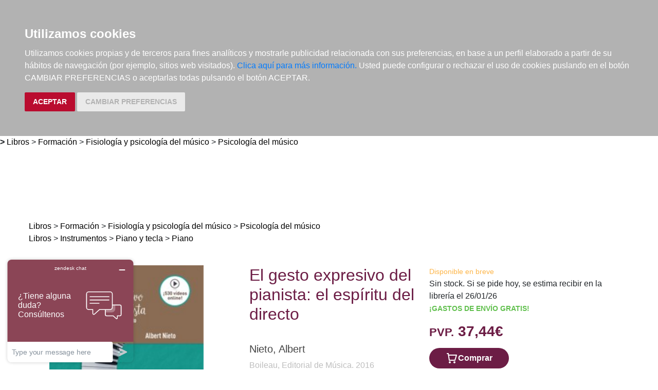

--- FILE ---
content_type: text/html; charset=utf-8
request_url: https://www.elargonauta.com/libros/el-gesto-expresivo-del-pianista-el-espiritu-del-directo/978-84-15381-59-4/
body_size: 10759
content:
<!DOCTYPE html>
<html lang="en">

<head>
  <title>Libros · El gesto expresivo del pianista: el espíritu del directo ·  Nieto, Albert:  Boileau, Editorial de Música -978-84-15381-59-4 · El Argonauta. La librería de la música.</title>
  <meta charset="utf-8">
  <meta name="viewport" content="width=device-width, initial-scale=1">
  <link rel="shortcut icon" type="image/png" href="/static/favicon.ico" />
  
<meta name="description" content="&quot;El tema de la gestualidad, desde el punto de vista expresivo, es poco habitual en el marco de la enseñanza musical, aunque por otro lado, cada día vemos a un mayor número de intépretes utilizar este recurso de comunicación con ..." />
<meta name="keywords" content="libros música, libros de música, Libros, El gesto expresivo del pianista: el espíritu del directo,    Psicología del músico, Piano, , 978-84-15381-59-4" />
<meta name="title" content="El gesto expresivo del pianista: el espíritu del directo" />

<meta property="og:site_name" content="El Argonauta la librería de la música" />
<meta property="og:title" content="El gesto expresivo del pianista: el espíritu del directo. Nieto, Albert" />
<meta property="og:type" content="book" />
<meta property="og:url" content="http://www.elargonauta.com/libros/el-gesto-expresivo-del-pianista-el-espiritu-del-directo/978-84-15381-59-4/" />
<meta property="og:image" content="http://www.elargonauta.com/static/img/portadas/63144.jpg" />
<meta property="og:description" content="&quot;El tema de la gestualidad, desde el punto de vista expresivo, es poco habitual en ..." />



  <link rel="stylesheet" type="text/css" href="/static/css/bootstrap/bootstrap.css" media="screen" />
  <link href="/static/css/main.css?id=124" rel="stylesheet" type="text/css" />
  
  

  <script type="text/javascript" src="/static/js/new/bootstrap/jquery.min.js"></script>
  <script type="text/javascript" src="/static/js/new/bootstrap/popper.min.js"></script>
  <script type="text/javascript" src="/static/js/new/bootstrap/bootstrap.min.js"></script>
  <script type="text/javascript" src="/static/js/new/carro20.js"></script>
  <script type="text/javascript" src="/static/js/new/app.js"></script>
  <script type="text/javascript" src="/static/autocomplete_light/autocomplete.js"></script>
  <script type="text/javascript" src="/static/autocomplete_light/jquery.init.js"></script>
  <script type="text/javascript" src="/static/autocomplete_light/autocomplete.init.js"></script>

  <!-- Inicio del script del widget de Zendesk -->
  <script id="ze-snippet" src="https://static.zdassets.com/ekr/snippet.js?key=web_widget/elargonauta.zendesk.com" async></script>
  <!-- Fin del script del widget de Zendesk -->

  
<style>
  ul.descargas {
    margin-left: 160px;
    list-style-image: url('/static/img/download.png');
  }

  .info_adicional {
    margin-left: 120px;
    margin-top: 12px;
  }
</style>

<script>
  $(document).ready(function () {
    $('.button-modal').click(function (e) {
      $('#ModalImages img').attr('src', $(this).attr('data-img-url'));
    });
  });
</script>

<script src="https://www.google.com/recaptcha/api.js"></script>



  <script type="text/javascript" src="/static/js/cookie-consent.js"></script>

  <script type="text/javascript">
    document.addEventListener('DOMContentLoaded', function () {
      cookieconsent.run({ "notice_banner_type": "headline", "consent_type": "express", "palette": "dark", "language": "es", "website_name": "elargonauta.com", "cookies_policy_url": "https:\/\/elargonauta.com\/politica-cookies\/", "debug": "false", "demo": "false", "change_preferences_selector": "#changePreferences" });
    });
  </script>

  <!-- google analitycs -->
  <!-- Google tag (gtag.js) --> <script async src="https://www.googletagmanager.com/gtag/js?id=G-BBQM5PPN11"></script><script> window.dataLayer = window.dataLayer || []; function gtag(){dataLayer.push(arguments);} gtag('js', new Date()); gtag('config', 'G-BBQM5PPN11'); </script>
  <script type="text/javascript">
    var _gaq = _gaq || [];
    _gaq.push(['_setAccount', 'UA-1104927-1']);
    _gaq.push(['_trackPageview']);
    (function () {
      var ga = document.createElement('script'); ga.type = 'text/javascript'; ga.async = true;
      ga.src = ('https:' == document.location.protocol ? 'https://ssl' : 'http://www') + '.google-analytics.com/ga.js';
      var s = document.getElementsByTagName('script')[0]; s.parentNode.insertBefore(ga, s);
    })();
  </script>
  <!-- google analitycs -->

</head>


<body>

  






<header class="header">

  <nav class="menu">

    <div id="togglerMenu" class="menu__list">
      <a id="togglerMenu" class="close mobile" href="javascript:void(0);" onclick="toggleClass()">
        <h3>MENÚ</h3><img class="menu__icon" src="/static/img/icons/ic_close.svg" alt="">
      </a>

      
      

<ul>
  
  <li class="menu__item "><a class="" href="/libros/">Libros</a></li>
  
  <li class="menu__item "><a class="" href="/metodos-y-ejercicios/">Métodos y ejercicios</a></li>
  
  <li class="menu__item "><a class="" href="/partituras-y-ediciones-criticas/">Partituras y ediciones críticas</a></li>
  
  <li class="menu__item "><a class="" href="/revistas/">Revistas</a></li>
  
  <li class="menu__item "><a class="" href="/cds-y-dvds/">CDs y DVDs</a></li>
  
  <li class="menu__item "><a class="" href="/material-complementario/">Material complementario</a></li>
  

  <li class="menu__item "><a class="" href="/libros/novedades/">Novedades</a></li>
  <li class="menu__item "><a class="" href="/noticias/">Noticias</a></li>

  
  
  <li class="menu__item "><a class="" href="/compras-institucionales-conservatorios-universidades-centros-de-enseñanza-bibliotecas-archivos/">Compras institucionales</a></li>
  

  

</ul>

    </div>
  </nav>

  <div class="menu__utils">

    <div class="wrapper grid">
      <div>
        <a href="/"><img class="logo" src="/static/img/logo_20.png" alt="logo">
        </a>
      </div>

      <div class="utils">

        <div class="langs">
          
          

          <a href="#" onclick="toggler('langs');"><span class="text-uppercase current_lang">es</span></a>
          <ul id="langs" class="iconos">
            
            <li class="lang">
              <a href="#" onclick="document.getElementById('langForm_es').submit();" title="spanish">
                <span class="text-uppercase">spanish</span>
              </a>
              <form action="/i18n/setlang/" method="post" id="langForm_es">
                <input type='hidden' name='csrfmiddlewaretoken' value='hvxFEexzG5SHVndYWcqwhLdNwstY1GGEztJxSGMQQQH680utvED802Wh3KjgeVLz' />
                <input name="next" type="hidden" value="" />
                <input name="language" type="hidden" value="es" />
              </form>
            </li>
            
            <li class="lang">
              <a href="#" onclick="document.getElementById('langForm_en').submit();" title="english">
                <span class="text-uppercase">english</span>
              </a>
              <form action="/i18n/setlang/" method="post" id="langForm_en">
                <input type='hidden' name='csrfmiddlewaretoken' value='hvxFEexzG5SHVndYWcqwhLdNwstY1GGEztJxSGMQQQH680utvED802Wh3KjgeVLz' />
                <input name="next" type="hidden" value="" />
                <input name="language" type="hidden" value="en" />
              </form>
            </li>
            
        </div>

        

<!-- get_cart_header -->
<div id="search_header" class="menu__item">
  <a class="mobile" href="#" onclick="toggler('search_content');">
    <img src="/static/img/icons/ic_search-light.svg" alt="search button" class="menu__icon"></a>

  <div id="search_content" class="search_content menu_collapsible">
    

    <form action="/libros/" id="buscar" method="get" class="form">

      

      <input type="text" name="texto" id="id_texto" required placeholder="Buscar por título, autor, editorial o ISBN" class="form--control form-search" maxlength="250" />

      

      <input type="hidden" name="action" value="busqueda_rapida">
      <button type="submit" class="search-button"><img style="margin-top:5px" class="menu-icon" src="/static/img/icons/ic_search-light.svg" alt="search button"></button>


      

    </form>

    

  </div>
</div>

        

<!-- get_cart_header -->
<div id="user_header" class="menu__item">
	<a href="#" onclick="toggler('user_content');">
		<img class="menu__icon" src="/static/img/icons/ic_user-light.svg" alt="user" />
	</a>

	<div id="user_content" class="iconos menu_collapsible">
		<div class="wrapper">
			
			<form class="user--form" action="/cart/zonaclientes/" method="post">
				<input type='hidden' name='csrfmiddlewaretoken' value='hvxFEexzG5SHVndYWcqwhLdNwstY1GGEztJxSGMQQQH680utvED802Wh3KjgeVLz' />
				<input class="form--control" type="email" placeholder="Email" aria-label="text" name="email" />
				<input class="form--control" type="password" placeholder="Contraseña" aria-label="text" name="password" />
				<button class="btn btn--primary" type="submit">
					Entrar en Mi cuenta
				</button>
				<br>
				<a href="/cart/new_customer/" class="btn btn--secondary register">
					¿No tienes cuenta? Regístrate</a>
			</form>
			
		</div>
	</div>
</div>

        <div id="wishlist" class="menu__item web">
          <a href="/wishlist/mislistas/">
            <img class="menu__icon" src="/static/img/icons/ic_heart-light.svg" alt="wishlist">
          </a>
        </div>

        



<script>
	$(document).ready(function () {
		/* Actualiza el carro */
		$('.UpdateCart').on('submit change', function (event) {
			event.preventDefault();
			var destino = $(this).attr('destino');
			var url = "/cart/" + destino + "/";
			// AJAX request
			$.ajax({
				url: url,
				type: 'post',
				data: $(this).serialize(),
				success: function (response) {

					if (destino == "update_cart_ajax") {
						$('.modal-content').html(response);
						$('#modal_cart').modal('show');
					}
					if (destino == "get_cart_ajax") {
						$("#cart_header").html(response);
						$("#cart_content").css("display", "block");
					}
				}
			});
		});
	});

</script>

<!-- get_cart_header -->
<div id="cart_header" class="menu__item">
	<a onclick="mostrar_filtros()">
		<div class="length">0</div>
		<img class="menu__icon" src="/static/img/icons/ic_shopping-cart-light.svg" alt="Su pedido">
	</a>

	<div id="overlay" onclick="ocultar_filtros()"></div>

	<div id="cart_content">

		<span><input type='hidden' name='csrfmiddlewaretoken' value='hvxFEexzG5SHVndYWcqwhLdNwstY1GGEztJxSGMQQQH680utvED802Wh3KjgeVLz' /></span>

		<ul class="cart__list wrapper">


			<a class="close" href="#" onclick="ocultar_filtros()">
				<h3>Tu pedido</h3> <img class="menu__icon" src="/static/img/icons/ic_close.svg" alt="">
			</a>


			
			<h3 class="empty-cart">Tu carro de la compra está vacío</h3>
			

		</ul>
	</div>

</div>

        <div class="mobile menu__item" href="javascript:void(0);" onclick="toggleClass()"><img class="menu__icon" src="/static/img/icons/ic_menu.svg" alt=""></div>

      </div>
    </div>

  </div>
</header>


  
<b class="slash"><span> &gt; </span></b>
<span></span><a href="/libros">Libros</a><span> > </span><a href="/libros/formacion/">Formación</a><span> > </span><a href="/libros/formacion/fisiologia-y-psicologia-del-musico/">Fisiología y psicología del músico</a><span> > </span><a href="/libros/formacion/fisiologia-y-psicologia-del-musico/psicologia-del-musico/">Psicología del músico</a><span>  </span>


  <main class="main">
    


<!---------------------NUEVO--------------------->
<section class="wrapper" itemscope="" itemtype="http://schema.org/Book">

  
  <div class="topics">
    <span>
      <ul>
        <li><span></span><a href="/libros">Libros</a><span> > </span><a href="/libros/formacion/">Formación</a><span> > </span><a href="/libros/formacion/fisiologia-y-psicologia-del-musico/">Fisiología y psicología del músico</a><span> > </span><a href="/libros/formacion/fisiologia-y-psicologia-del-musico/psicologia-del-musico/">Psicología del músico</a><span>  </span></li> <li><span></span><a href="/libros">Libros</a><span> > </span><a href="/libros/instrumentos/">Instrumentos</a><span> > </span><a href="/libros/instrumentos/piano-y-tecla/">Piano y tecla</a><span> > </span><a href="/libros/instrumentos/piano-y-tecla/piano/">Piano</a><span>  </span></li> 
      </ul>
    </span>
  </div>
  

  <article class="detail grid">

    <div class="detail__img">

      <div class="img__container">
        
        <img class="img" id="principal" itemprop="image" src="/media/img/portadas/63144.jpg" alt="El gesto expresivo del pianista: el espíritu del directo. 9788415381594" title="El gesto expresivo del pianista: el espíritu del directo. 9788415381594" />
        

        

        <div class="tags">
          
          
        </div>


        <div class="toolbar text-left" style="margin-top: 24px;">
          <!-- estado stock -->
          

          


          


          <script type="text/javascript" src="//books.google.com/books/previewlib.js"></script>
          <script type="text/javascript">
            GBS_setLanguage('es');
            GBS_insertPreviewButtonPopup('ISBN:978-84-15381-59-4');
          </script>
        </div>
      </div>

    </div>

    <div class="detail__info">

      <div class="sides">
        <div>

          <h1 class="title" itemprop="headline" style="text-align: left;"> El gesto expresivo del pianista: el espíritu del directo </h1>

          

          
          
          <a href="/autores/nieto-albert/5422/">
            <h3 class="author" itemprop="author">Nieto, Albert
            </h3>
          </a>
          
          

          
          <a class="editorial" href="/editoriales/boileau-editorial-de-musica/129/" itemprop="publisher">Boileau, Editorial de Música. 2016</a>
          


          

          <br />
          


<div class="datasheet">
  <h3 class="title">Ficha técnica</h3>
  <ul class="list">
    
    <li><span class="item__title"><strong>EAN: </strong>
      </span><span itemprop="isbn">9788415381594</span>
    </li>
    
    
    <li><span class="item__title"><strong>ISBN:
        </strong></span>978-84-15381-59-4</li>
    
    
    
    <li><span class="item__title"><strong>Editorial:
        </strong></span><a class="" href="/editoriales/boileau-editorial-de-musica/129/" itemprop="publisher">Boileau, Editorial de Música</a></li>
    
    
    <li><span class="item__title"><strong>Fecha de edición:
        </strong></span>2016</li>
    
    
    <li><span class="item__title"><strong>Encuadernación:
        </strong></span>Rústica</li>
    

    
    <li><span class="item__title"><strong>Dimensiones:
        </strong></span>23x29</li>
    

    
    <li><span class="item__title"><strong>Idioma:</strong></span>
      Castellano
    </li>
    

    
    
    <li><span class="list-title"><strong>Nº páginas: </strong></span><span itemprop="numberOfPages">251</span>
    </li>
    

  </ul>
</div>

          <!-- valoracion -->
          <div class="rating">
            
            <img class="img" src="/static/img/0.svg" alt="valoración" />
            

            <a href="/libros/63144/comentar/">Comenta y valora este libro</a>
          </div>
          <!-- valoracion -->

        </div>

        <div class="detail__aside">

          <!-- pvp,compra,estado -->
          <div>
            <!-- estado stock -->
            <div class="disponibilidad">

              <div class="availability">
                <p class="naranja">Disponible en breve</p>
                
                Sin stock. Si se pide hoy, se estima recibir en la librería el 26/01/26
                
                <br>
                
                <p style="color: #62c04f;"><strong>¡GASTOS DE ENVÍO GRATIS!</strong></p>
                
              </div>
            </div>
            <!-- estado stock -->

            

            
            <h2 class="pvp">
              <strong><small>PVP.</small> 37,44€</strong>
            </h2>
            
          </div>

          <!-- comprar/ver compra -->
          
          
          


<form id="AddToCart" action="/cart/add_to_cart_ajax/" method="post" class="AddToCart btn__comprar--form">
	<input type='hidden' name='csrfmiddlewaretoken' value='hvxFEexzG5SHVndYWcqwhLdNwstY1GGEztJxSGMQQQH680utvED802Wh3KjgeVLz' />
	<input type="hidden" name="object_id" value="63144">
	<input type="hidden" name="content_type" value="15">
	<input type="hidden" name="referencia" value="63144">
	
	<input type="hidden" name="cantidad" value="1">
	
	<input type="hidden" name="descripcion" value="El gesto expresivo del pianista: el espíritu del directo">
	<input type="hidden" name="referer" value="">
	<button type="submit" name="add_to_cart" value="comprar" class="btn btn--primary" style="display: flex; justify-content: center; gap: 16px;"> <img class="icon" src="/static/img/icons/ic_shopping-cart-light.svg" alt="" style="height: 24px; width: auto;"><strong>
			Comprar
		</strong></button>
</form>
          

          
          <!-- comprar/ver compra -->

          
          <!-- comprar/ver compra -->
          <hr>
          <!-- wishlist -->
          <h3><span> <form id="form_wishlist" action="/wishlist/addtolist/" method="post" class="wishlist">
	<input type='hidden' name='csrfmiddlewaretoken' value='hvxFEexzG5SHVndYWcqwhLdNwstY1GGEztJxSGMQQQH680utvED802Wh3KjgeVLz' />
	<input type="hidden" name="item" value="63144">
	<input type="hidden" name="referer" value="/libros/el-gesto-expresivo-del-pianista-el-espiritu-del-directo/978-84-15381-59-4/">
	<button class="btn" type="submit" name="anadir" value="Add to my Wishlist" title="Add to my Wishlist"><img src="/static/img/icons/ic_heart.svg" class="corazon"></button>
</form></span>Añadir a la Lista de deseos</h3>
          <!-- wishlist -->
        </div>

      </div>


      <!-- resumen -->
      <section class="infotabs">
        

<ul class="nav--pills">
  <li class="tablink current--panel" onclick="openLink(event, 'tab_resume')">
    <h3>Descripción</h3>
  </li>
  
  
  
</ul>


<div class="tabcontent">

  <div class="tabpanel" id="tab_resume">
    
    <p class="descripcion">
      <p>"El tema de la gestualidad, desde el punto de vista expresivo, es poco habitual en el marco de la enseñanza musical, aunque por otro lado, cada día vemos a un mayor número de intépretes utilizar este recurso de comunicación con el público. Y también vemos otras formas de establecer una mayor comunicación, acudiendo a la escenografía, al humor y, en definitiva, a la toma de conciencia del aspecto actoral del músico. <br>La gestualidad potencia el canal de comunicación, el flujo de emociones y sensaciones que se establece entre el intérprete y el público, un proceso mágico que se puede denominar 'el espíritu del directo'. <br>Este libro, que incluye 530 vídeos y ejemplos musicales [online], lo enfoqué hacia los estudiantes de piano y los pianistas profesionales para que consideraran la importancia que tiene la gestualidad en el arte de la interpretación." <br>(Albert Nieto) <br> <br>CONTENIDO: <br> <br>Abreviaturas <br>Convenciones <br>Prólogo de Álvaro Zaldivar Gracia <br>Introducción <br> <br>- 1ª parte: El gesto en la interpretación <br>1.1. La interpretación en vivo: el espíritu del directo <br>1.2. La necesidad comunicativa del intérprete a través del gesto <br>1.3. El músico como actor. Puesta en escena <br>1.4. Las posibilidades gestuales de los intérpretes según los instrumentos <br>1.5. Evolución de la gestualidad en la historia de la interpretación musical <br>1.6. Tendencias actuales: una mayor comunicación con el público <br> <br>- 2ª parte: Caracteres <br>2.1. El estado emocional: una oportunidad para la vivencia gestual y para la comunicación <br>2.2. Un sinfín de caracteres <br>2.3. "Pintores" de caracteres explícitos: Skriabin, Satie y Mompou <br>2.4. Contraste de caracteres <br>2.5. Música descriptiva: una dualidad interpretativa con implicaciones gestuales <br> <br>- 3ª parte: El discurso musical y el gesto <br>3.1. El silencio <br>3.2. Inicio y conclusión de la obra musical <br>3.3. La conexión gestual entre las obras y entre sus secciones <br>3.4. La mano libre del pianista <br>3.5. Las "notas vivas" y los "crescendos imposibles" <br>3.6. El punto culminante o clímax <br>3.7. El ritmo: síncopas y notas a contratiempo <br>3.8. La escenificación <br>3.9. El fraseo <br>3.10. La música en grupo: vivencia de espera, diálogo y conjunción <br>3.11. La imitación instrumental <br> <br>- 4ª parte: La digitación al servicio de la gestualidad <br>- 5ª parte: Obras gestuales <br> <br>Bibliografía <br>Índice onomástico <br>Índice de obras <br>1. Obras que contienen ejemplo gráfico <br>2. Resto de obras <br></p>
    </p>
    
  </div>

  

  

  

</div>
        <hr>
      </section>
      <!-- resumen -->

      <!-- redes sociales -->
      <hr>
      <div class="fb-like-box" data-href="http://www.facebook.com/elargonauta" data-width="263" data-height="260" data-show-faces="true" data-stream="false" data-header="false"></div>
      <!-- redes sociales -->

      <!-- redes sociales -->
      <div class="social">

        <script>(function (d, s, id) {
            var js;
            fjs = d.getElementsByTagName(s)[0];
            if (d.getElementById(id)) return;
            js = d.createElement(s); js.id = id;
            js.src = "//connect.facebook.net/es_LA/sdk.js#xfbml=1&version=v2.8";
            fjs.parentNode.insertBefore(js, fjs);
          }(document, 'script', 'facebook-jssdk'));
        </script>

        <h3 class="title">Compartir en:</h3>

        <ul class="social__list">
          <li class="facebook">
            <a href="https://www.facebook.com/sharer/sharer.php?u=%20https%3A//www.elargonauta.com//libros/el-gesto-expresivo-del-pianista-el-espiritu-del-directo/978-84-15381-59-4/&amp;t=El%20gesto%20expresivo%20del%20pianista%3A%20el%20esp%C3%ADritu%20del%20directo" onclick="socialWindow(this.href); return false;"><img src="/static/img/icons/ic_facebook.svg" alt="icon facebook"></a>
          </li>

          <li class="twitter"><a href="http://twitter.com/intent/tweet?url=%20https%3A//www.elargonauta.com//libros/el-gesto-expresivo-del-pianista-el-espiritu-del-directo/978-84-15381-59-4/&text=El%20gesto%20expresivo%20del%20pianista%3A%20el%20esp%C3%ADritu%20del%20directo%20%7C%20Nieto%2C%20Albert" onclick="socialWindow(this.href); return false;"><img src="/static/img/icons/ic_twitter.svg" alt="icon twitter"></a>
          </li>
        </ul>
        <!-- redes sociales -->
      </div>

    </div>

  </article>

  <div class="home__section">
    <!-- otros libros del mismo autor -->
    
    <div>
      <h2>Otros libros del mismo autor</h2>
    </div>

    <ul class="list">
      
      



<li class="item">
  <div>

    <div class="item__img">
      <a class="img__container" href="/libros/tecleando-reflexiones-sobre-el-mundo-del-piano-y-del-conservatorio/978-84-17199-54-8/ ">
        
        <img class="img" itemprop="image" src="/media/img/portadas/81438.jpg" alt="Tecleando: Reflexiones sobre el mundo del piano y del conservatorio" />
        

        <div class="tags">
          
          
        </div>
      </a>

      

    </div>


    <div class="item__text">

      <div class="toolbar hidden-xs d-flex">

        

        

        

        

        <!-- google books preview -->
        <p id="978-84-17199-54-8"></p>
        <!-- google books preview -->
      </div>

      <a href="/libros/tecleando-reflexiones-sobre-el-mundo-del-piano-y-del-conservatorio/978-84-17199-54-8/">
        <h3 class="item__text--title">
          Tecleando: Reflexiones sobre el mundo del piano y del conservatorio
        </h3>
      </a>

      <h3 class="item__text--subtitle"></h3>

      <h3 class="item__text--author">
        
        <a href="/autores/nieto-albert/5422/"> Nieto, Albert </a>
        
      </h3>

      <div class="availability">
        <p class="naranja">Disponible en breve</p>
        
        Sin stock. Si se pide hoy, se estima recibir en la librería el 26/01/26
        
        <br>
        
      </div>

      

    </div>
  </div>

  <div class="item__text pvp">
    
    <h3 class="item__text--pvp"><small> PVP. </small>26,60€</h3>
    

    
    


<form id="AddToCart" action="/cart/add_to_cart_ajax/" method="post" class="AddToCart btn__comprar--form">
	<input type='hidden' name='csrfmiddlewaretoken' value='hvxFEexzG5SHVndYWcqwhLdNwstY1GGEztJxSGMQQQH680utvED802Wh3KjgeVLz' />
	<input type="hidden" name="object_id" value="81438">
	<input type="hidden" name="content_type" value="15">
	<input type="hidden" name="referencia" value="81438">
	
	<input type="hidden" name="cantidad" value="1">
	
	<input type="hidden" name="descripcion" value="Tecleando: Reflexiones sobre el mundo del piano y del conservatorio">
	<input type="hidden" name="referer" value="">
	<button type="submit" name="add_to_cart" value="comprar" class="btn btn--primary" style="display: flex; justify-content: center; gap: 16px;"> <img class="icon" src="/static/img/icons/ic_shopping-cart-light.svg" alt="" style="height: 24px; width: auto;"><strong>
			Comprar
		</strong></button>
</form>
    
</li>
      
      



<li class="item">
  <div>

    <div class="item__img">
      <a class="img__container" href="/libros/el-gesto-expresivo-del-musico-o-como-disfrutar-de-un-concierto/978-84-15381-58-7/ ">
        
        <img class="img" itemprop="image" src="/media/img/portadas/61871.jpg" alt="El gesto expresivo del músico o cómo disfrutar de un concierto" />
        

        <div class="tags">
          
          
        </div>
      </a>

      

    </div>


    <div class="item__text">

      <div class="toolbar hidden-xs d-flex">

        

        

        

        

        <!-- google books preview -->
        <p id="978-84-15381-58-7"></p>
        <!-- google books preview -->
      </div>

      <a href="/libros/el-gesto-expresivo-del-musico-o-como-disfrutar-de-un-concierto/978-84-15381-58-7/">
        <h3 class="item__text--title">
          El gesto expresivo del músico o cómo disfrutar de un concierto
        </h3>
      </a>

      <h3 class="item__text--subtitle"></h3>

      <h3 class="item__text--author">
        
        <a href="/autores/nieto-albert/5422/"> Nieto, Albert </a>
        
      </h3>

      <div class="availability">
        <p class="naranja">Disponible en breve</p>
        
        Sin stock. Si se pide hoy, se estima recibir en la librería el 26/01/26
        
        <br>
        
      </div>

      

    </div>
  </div>

  <div class="item__text pvp">
    
    <h3 class="item__text--pvp"><small> PVP. </small>27,56€</h3>
    

    
    


<form id="AddToCart" action="/cart/add_to_cart_ajax/" method="post" class="AddToCart btn__comprar--form">
	<input type='hidden' name='csrfmiddlewaretoken' value='hvxFEexzG5SHVndYWcqwhLdNwstY1GGEztJxSGMQQQH680utvED802Wh3KjgeVLz' />
	<input type="hidden" name="object_id" value="61871">
	<input type="hidden" name="content_type" value="15">
	<input type="hidden" name="referencia" value="61871">
	
	<input type="hidden" name="cantidad" value="1">
	
	<input type="hidden" name="descripcion" value="El gesto expresivo del músico o cómo disfrutar de un concierto">
	<input type="hidden" name="referer" value="">
	<button type="submit" name="add_to_cart" value="comprar" class="btn btn--primary" style="display: flex; justify-content: center; gap: 16px;"> <img class="icon" src="/static/img/icons/ic_shopping-cart-light.svg" alt="" style="height: 24px; width: auto;"><strong>
			Comprar
		</strong></button>
</form>
    
</li>
      
      



<li class="item">
  <div>

    <div class="item__img">
      <a class="img__container" href="/libros/la-digitacion-pianistica/978-84-8465-394-3/ ">
        
        <img class="img" itemprop="image" src="/media/img/portadas/56258.jpg" alt="La digitación pianística" />
        

        <div class="tags">
          
          
        </div>
      </a>

      

    </div>


    <div class="item__text">

      <div class="toolbar hidden-xs d-flex">

        

        

        

        

        <!-- google books preview -->
        <p id="978-84-8465-394-3"></p>
        <!-- google books preview -->
      </div>

      <a href="/libros/la-digitacion-pianistica/978-84-8465-394-3/">
        <h3 class="item__text--title">
          La digitación pianística
        </h3>
      </a>

      <h3 class="item__text--subtitle"></h3>

      <h3 class="item__text--author">
        
        <a href="/autores/nieto-albert/5422/"> Nieto, Albert </a>
        
      </h3>

      <div class="availability">
        <p class="naranja">Disponible en breve</p>
        
        Sin stock. Si se pide hoy, se estima recibir en la librería el 26/01/26
        
        <br>
        
      </div>

      

    </div>
  </div>

  <div class="item__text pvp">
    
    <h3 class="item__text--pvp"><small> PVP. </small>25,00€</h3>
    

    
    


<form id="AddToCart" action="/cart/add_to_cart_ajax/" method="post" class="AddToCart btn__comprar--form">
	<input type='hidden' name='csrfmiddlewaretoken' value='hvxFEexzG5SHVndYWcqwhLdNwstY1GGEztJxSGMQQQH680utvED802Wh3KjgeVLz' />
	<input type="hidden" name="object_id" value="56258">
	<input type="hidden" name="content_type" value="15">
	<input type="hidden" name="referencia" value="56258">
	
	<input type="hidden" name="cantidad" value="1">
	
	<input type="hidden" name="descripcion" value="La digitación pianística">
	<input type="hidden" name="referer" value="">
	<button type="submit" name="add_to_cart" value="comprar" class="btn btn--primary" style="display: flex; justify-content: center; gap: 16px;"> <img class="icon" src="/static/img/icons/ic_shopping-cart-light.svg" alt="" style="height: 24px; width: auto;"><strong>
			Comprar
		</strong></button>
</form>
    
</li>
      
      



<li class="item">
  <div>

    <div class="item__img">
      <a class="img__container" href="/partituras-y-ediciones-criticas/iberia-vol-i/978-84-8020-934-2/ ">
        
        <img class="img" itemprop="image" src="/media/img/portadas/57208.jpg" alt="Iberia, vol. I" />
        

        <div class="tags">
          
          
        </div>
      </a>

      

    </div>


    <div class="item__text">

      <div class="toolbar hidden-xs d-flex">

        

        

        

        
        <div class="info_adicional" style="margin-left:0px">
          
          <img src="/static/img/icons/ic_download.svg" alt="">
          
        </div>
        

        <!-- google books preview -->
        <p id="978-84-8020-934-2"></p>
        <!-- google books preview -->
      </div>

      <a href="/partituras-y-ediciones-criticas/iberia-vol-i/978-84-8020-934-2/">
        <h3 class="item__text--title">
          Iberia, vol. I
        </h3>
      </a>

      <h3 class="item__text--subtitle"></h3>

      <h3 class="item__text--author">
        
        <a href="/autores/albeniz-isaac/112/"> Albéniz, Isaac </a>; 
        
        <a href="/autores/nieto-albert/5422/"> Nieto, Albert </a>
        
      </h3>

      <div class="availability">
        <p class="naranja">Disponible en breve</p>
        
        Sin stock. Si se pide hoy, se estima recibir en la librería el 26/01/26
        
        <br>
        
      </div>

      

    </div>
  </div>

  <div class="item__text pvp">
    
    <h3 class="item__text--pvp"><small> PVP. </small>30,00€</h3>
    

    
    


<form id="AddToCart" action="/cart/add_to_cart_ajax/" method="post" class="AddToCart btn__comprar--form">
	<input type='hidden' name='csrfmiddlewaretoken' value='hvxFEexzG5SHVndYWcqwhLdNwstY1GGEztJxSGMQQQH680utvED802Wh3KjgeVLz' />
	<input type="hidden" name="object_id" value="57208">
	<input type="hidden" name="content_type" value="15">
	<input type="hidden" name="referencia" value="57208">
	
	<input type="hidden" name="cantidad" value="1">
	
	<input type="hidden" name="descripcion" value="Iberia, vol. I">
	<input type="hidden" name="referer" value="">
	<button type="submit" name="add_to_cart" value="comprar" class="btn btn--primary" style="display: flex; justify-content: center; gap: 16px;"> <img class="icon" src="/static/img/icons/ic_shopping-cart-light.svg" alt="" style="height: 24px; width: auto;"><strong>
			Comprar
		</strong></button>
</form>
    
</li>
      
      
    </ul>
  </div>

  <div>
    <h2>Otros productos recomendados</h2>
  </div>
  <ul class="list">
    






<li class="item">
  <div>

    <div class="item__img">
      <a class="img__container" href="/libros/giras-y-salud-mental/978-84-19234-18-6/ ">
        
        <img class="img" itemprop="image" src="/media/img/portadas/109721.jpg" alt="Giras y salud mental" />
        

        <div class="tags">
          
          
        </div>
      </a>

      

    </div>


    <div class="item__text">

      <div class="toolbar hidden-xs d-flex">

        

        

        

        

        <!-- google books preview -->
        <p id="978-84-19234-18-6"></p>
        <!-- google books preview -->
      </div>

      <a href="/libros/giras-y-salud-mental/978-84-19234-18-6/">
        <h3 class="item__text--title">
          Giras y salud mental
        </h3>
      </a>

      <h3 class="item__text--subtitle"></h3>

      <h3 class="item__text--author">
        
        <a href="/autores/embleton-tamsin/29485/"> Embleton, Tamsin </a>
        
      </h3>

      <div class="availability">
        <p class="naranja">Disponible en breve</p>
        
        Sin stock. Si se pide hoy, se estima recibir en la librería el 26/01/26
        
        <br>
        
        <p style="color: #62c04f;"><strong>¡GASTOS DE ENVÍO GRATIS!</strong></p>
        
      </div>

      

    </div>
  </div>

  <div class="item__text pvp">
    
    <h3 class="item__text--pvp"><small> PVP. </small>35,00€</h3>
    

    
    


<form id="AddToCart" action="/cart/add_to_cart_ajax/" method="post" class="AddToCart btn__comprar--form">
	<input type='hidden' name='csrfmiddlewaretoken' value='hvxFEexzG5SHVndYWcqwhLdNwstY1GGEztJxSGMQQQH680utvED802Wh3KjgeVLz' />
	<input type="hidden" name="object_id" value="109721">
	<input type="hidden" name="content_type" value="15">
	<input type="hidden" name="referencia" value="109721">
	
	<input type="hidden" name="cantidad" value="1">
	
	<input type="hidden" name="descripcion" value="Giras y salud mental">
	<input type="hidden" name="referer" value="">
	<button type="submit" name="add_to_cart" value="comprar" class="btn btn--primary" style="display: flex; justify-content: center; gap: 16px;"> <img class="icon" src="/static/img/icons/ic_shopping-cart-light.svg" alt="" style="height: 24px; width: auto;"><strong>
			Comprar
		</strong></button>
</form>
    
</li>





<li class="item">
  <div>

    <div class="item__img">
      <a class="img__container" href="/libros/ensayo-sobre-la-verdadera-manera-de-tocar-el-teclado-segunda-edicion/978-84-123265-9-8/ ">
        
        <img class="img" itemprop="image" src="/media/img/portadas/109170.jpg" alt="Ensayo sobre la verdadera manera de tocar el teclado (segunda edición)" />
        

        <div class="tags">
          
          
        </div>
      </a>

      

    </div>


    <div class="item__text">

      <div class="toolbar hidden-xs d-flex">

        

        

        

        

        <!-- google books preview -->
        <p id="978-84-123265-9-8"></p>
        <!-- google books preview -->
      </div>

      <a href="/libros/ensayo-sobre-la-verdadera-manera-de-tocar-el-teclado-segunda-edicion/978-84-123265-9-8/">
        <h3 class="item__text--title">
          Ensayo sobre la verdadera manera de tocar el teclado (segunda edición)
        </h3>
      </a>

      <h3 class="item__text--subtitle"></h3>

      <h3 class="item__text--author">
        
        <a href="/autores/bach-carl-philipp-emanuel/486/"> Bach, Carl Philipp Emanuel </a>
        
      </h3>

      <div class="availability">
        <p class="verde">Disponible</p>
        
        SÓLO 1 EN STOCK - dato actualizado el 21/01/26 a las 09:00
        
        <br>
        
        <p style="color: #62c04f;"><strong>¡GASTOS DE ENVÍO GRATIS!</strong></p>
        
      </div>

      

    </div>
  </div>

  <div class="item__text pvp">
    
    <h3 class="item__text--pvp"><small> PVP. </small>54,00€</h3>
    

    
    


<form id="AddToCart" action="/cart/add_to_cart_ajax/" method="post" class="AddToCart btn__comprar--form">
	<input type='hidden' name='csrfmiddlewaretoken' value='hvxFEexzG5SHVndYWcqwhLdNwstY1GGEztJxSGMQQQH680utvED802Wh3KjgeVLz' />
	<input type="hidden" name="object_id" value="109170">
	<input type="hidden" name="content_type" value="15">
	<input type="hidden" name="referencia" value="109170">
	
	<input type="hidden" name="cantidad" value="1">
	
	<input type="hidden" name="descripcion" value="Ensayo sobre la verdadera manera de tocar el teclado (segunda edición)">
	<input type="hidden" name="referer" value="">
	<button type="submit" name="add_to_cart" value="comprar" class="btn btn--primary" style="display: flex; justify-content: center; gap: 16px;"> <img class="icon" src="/static/img/icons/ic_shopping-cart-light.svg" alt="" style="height: 24px; width: auto;"><strong>
			Comprar
		</strong></button>
</form>
    
</li>





<li class="item">
  <div>

    <div class="item__img">
      <a class="img__container" href="/libros/improvising-fugue-a-method-for-keyboard-artists/978-0-19-764524-6/ ">
        
        <img class="img" itemprop="image" src="/media/img/portadas/106512.jpg" alt="Improvising Fugue. A Method for Keyboard Artists" />
        

        <div class="tags">
          
          
        </div>
      </a>

      

    </div>


    <div class="item__text">

      <div class="toolbar hidden-xs d-flex">

        

        

        

        

        <!-- google books preview -->
        <p id="978-0-19-764524-6"></p>
        <!-- google books preview -->
      </div>

      <a href="/libros/improvising-fugue-a-method-for-keyboard-artists/978-0-19-764524-6/">
        <h3 class="item__text--title">
          Improvising Fugue. A Method for Keyboard Artists
        </h3>
      </a>

      <h3 class="item__text--subtitle"></h3>

      <h3 class="item__text--author">
        
        <a href="/autores/mortensen-john-j/28353/"> Mortensen, John J. </a>
        
      </h3>

      <div class="availability">
        <p class="naranja">Bajo pedido</p>
        
        Sin stock. Si se pide hoy, se estima recibir en la librería el 02/02/26
        
        <br>
        
        <p style="color: #62c04f;"><strong>¡GASTOS DE ENVÍO GRATIS!</strong></p>
        
      </div>

      

    </div>
  </div>

  <div class="item__text pvp">
    
    <h3 class="item__text--pvp"><small> PVP. </small>40,45€</h3>
    

    
    


<form id="AddToCart" action="/cart/add_to_cart_ajax/" method="post" class="AddToCart btn__comprar--form">
	<input type='hidden' name='csrfmiddlewaretoken' value='hvxFEexzG5SHVndYWcqwhLdNwstY1GGEztJxSGMQQQH680utvED802Wh3KjgeVLz' />
	<input type="hidden" name="object_id" value="106512">
	<input type="hidden" name="content_type" value="15">
	<input type="hidden" name="referencia" value="106512">
	
	<input type="hidden" name="cantidad" value="1">
	
	<input type="hidden" name="descripcion" value="Improvising Fugue. A Method for Keyboard Artists">
	<input type="hidden" name="referer" value="">
	<button type="submit" name="add_to_cart" value="comprar" class="btn btn--primary" style="display: flex; justify-content: center; gap: 16px;"> <img class="icon" src="/static/img/icons/ic_shopping-cart-light.svg" alt="" style="height: 24px; width: auto;"><strong>
			Comprar
		</strong></button>
</form>
    
</li>





<li class="item">
  <div>

    <div class="item__img">
      <a class="img__container" href="/libros/ansiedad-escenica-en-musicos-manual-para-prevenir-y-solucionar-la-ansiedad-escenica/978-84-127320-0-9/ ">
        
        <img class="img" itemprop="image" src="/media/img/portadas/106980.jpg" alt="Ansiedad escénica en músicos: Manual para prevenir y solucionar la ansiedad escénica" />
        

        <div class="tags">
          
          
        </div>
      </a>

      

    </div>


    <div class="item__text">

      <div class="toolbar hidden-xs d-flex">

        

        

        

        

        <!-- google books preview -->
        <p id="978-84-127320-0-9"></p>
        <!-- google books preview -->
      </div>

      <a href="/libros/ansiedad-escenica-en-musicos-manual-para-prevenir-y-solucionar-la-ansiedad-escenica/978-84-127320-0-9/">
        <h3 class="item__text--title">
          Ansiedad escénica en músicos: Manual para prevenir y solucionar la ansiedad escénica
        </h3>
      </a>

      <h3 class="item__text--subtitle"></h3>

      <h3 class="item__text--author">
        
        <a href="/autores/dalia-cirujeda-guillermo/1886/"> Dalia Cirujeda, Guillermo </a>
        
      </h3>

      <div class="availability">
        <p class="naranja">Disponible en breve</p>
        
        Sin stock. Si se pide hoy, se estima recibir en la librería el 26/01/26
        
        <br>
        
        <p style="color: #62c04f;"><strong>¡GASTOS DE ENVÍO GRATIS!</strong></p>
        
      </div>

      

    </div>
  </div>

  <div class="item__text pvp">
    
    <h3 class="item__text--pvp"><small> PVP. </small>33,00€</h3>
    

    
    


<form id="AddToCart" action="/cart/add_to_cart_ajax/" method="post" class="AddToCart btn__comprar--form">
	<input type='hidden' name='csrfmiddlewaretoken' value='hvxFEexzG5SHVndYWcqwhLdNwstY1GGEztJxSGMQQQH680utvED802Wh3KjgeVLz' />
	<input type="hidden" name="object_id" value="106980">
	<input type="hidden" name="content_type" value="15">
	<input type="hidden" name="referencia" value="106980">
	
	<input type="hidden" name="cantidad" value="1">
	
	<input type="hidden" name="descripcion" value="Ansiedad escénica en músicos: Manual para prevenir y solucionar la ansiedad escénica">
	<input type="hidden" name="referer" value="">
	<button type="submit" name="add_to_cart" value="comprar" class="btn btn--primary" style="display: flex; justify-content: center; gap: 16px;"> <img class="icon" src="/static/img/icons/ic_shopping-cart-light.svg" alt="" style="height: 24px; width: auto;"><strong>
			Comprar
		</strong></button>
</form>
    
</li>

  </ul>

</section>
<!---------------------NUEVO--------------------->



<!-- Modal -->
<div class="modal fade" id="ModalImages" tabindex="-1" aria-labelledby="MyModalImages" aria-hidden="true">
  <div class="modal-dialog">
    <div class="modal-content" style="width: 100%;max-height: 84vh;width: 600px;">
      <div class="modal-header">
        <button type="button" class="close" data-dismiss="modal" aria-label="Close" style=" padding: 16px; width: fit-content; display: block; border: none; background-color: white;">
          <span aria-hidden="true">&times;</span>
        </button>
      </div>
      <div class="modal-body">
        <img class="img img-fluid" src="#" />
      </div>
    </div>
  </div>
</div>




  </main>

  


<footer class="footer">
  <div class="wrapper">

    <ul class="menu">

      <li class="menu__item">
        <h3>El Argonauta</h3>
        <p>La librería de la música: especializada en libros, partituras y publicaciones relacionadas con la música.</p>

        <ul>
          <li><strong>Horario:</strong></li>
          <li><span>Lunes a Viernes, de 10:00h a 20:30h</span></li>
          <li><span>Sábados de 10:30h a 14:00h</span></li>
        </ul>
      </li>
      <li class="menu__item">
        <h3>Contacto</h3>
        <p><a target="_blank" href="https://goo.gl/maps/7bG5CEtGgHLSB3Qr6">C/ Fernández de los Ríos, 50. 28015 Madrid (España)</a>
        </p>

        <p><a href="tel:34915439441">(+34) 915 439 441</a>
        </p>

        <p><a href="mailto:info@elargonauta.com">info@elargonauta.com</a>
        </p>

        <div class="social">
          <a href="https://www.facebook.com/elargonauta/"><img class="icon" src="/static/img/icons/ic_facebook.svg" alt="enlace a facebook"></a>
          <a href="https://twitter.com/ElArgonautaLib/"><img class="icon" src="/static/img/icons/ic_twitter.svg" alt="enlace a twitter"></a>
          <a href="https://www.instagram.com/elargonautalib/?hl=es"><img class="icon" src="/static/img/icons/ic_instagram.svg" alt="enlace a instagram"></a>
          <a href="https://www.youtube.com/c/ElArgonautaLalibrer%C3%ADadelam%C3%BAsica/featured"><img class="icon" src="/static/img/icons/ic_youtube.svg" alt="enlace a youtube"></a>
        </div>
      </li>

      <div class="menu__item">
        <ul>
          <h3>Más información</h3>
          <li><a href="/quienessomos/">Conócenos</a></li>
          <li><a href="/politica-cookies/">Política de cookies</a></li>
          <li><a href="/condiciones-de-envio/">Condiciones de envío</a></li>
          <li><a href="/gastos_envio/">Gastos de envío</a></li>
          <li><i class="glyphicon glyphicon-chevron-right"></i><a href="https://www.google.com/maps/@40.4352976,-3.7105382,3a,75y,13.81h,75.68t/data=!3m6!1e1!3m4!1sE-Pr-EXAPXkAAAQvO1chmA!2e0!7i13312!8i6656" target="_blank">Visita virtual</a></li>
          <li><a href="/faq/">FAQ</a></li>
        </ul>
      </div>
      <li class="menu__item methods">
        <h3>Métodos de pago</h3>
        <div class="methods__list">
          <img src="/static/img/visa.svg" height="40" alt="logo visa">
          <img src="/static/img/mastercard.svg" height="40" alt="logo mastercard">
          <img src="/static/img/euro6000.svg" height="40" alt="logo euro6000">
          <img src="/static/img/paypal.svg" height="40" alt="logo paypal">
          <img src="/static/img/bizum.svg" height="40" alt="logo bizum">
          <img src="/static/img/devolucion.svg" height="40" alt="logo devolucion">
          <img src="/static/img/ssl.svg" height="40" alt="pago seguro garantizado">
        </div>

      </li>
      <li class="newsletter menu__item">
        



<!-- modulo izquierda "BOLETIN DE NOVEDADES" -->
<script src="https://www.google.com/recaptcha/api.js"></script>

<script>
window.onload = function() {
var $recaptcha = document.querySelector('#g-recaptcha-response');

if($recaptcha) {
$recaptcha.setAttribute("required", "required");
}
};
</script>

<form action="/boletines/" method="post" class="newsletter__form">
	<input type='hidden' name='csrfmiddlewaretoken' value='hvxFEexzG5SHVndYWcqwhLdNwstY1GGEztJxSGMQQQH680utvED802Wh3KjgeVLz' />
	<div>
		<h3>Suscríbete a nuestra newsletter</h3>
		<p>¿Quieres estar al tanto de las últimas novedades y eventos de la librería?</p>
	</div>

	<fieldset>

		<input type="text" name="email" required placeholder="Tu email aquí..." class="form--control" id="email" />

		<label for="email"> </label>

		<button type="submit" name="suscribirse" value="suscribirse" class="btn btn--primary">
    Suscribirme</button>
    <br/>
    <div style="flex-basis: 100%;text-align: left;">
      <br/>
      <input type="checkbox" name="condiciones" required id="form.condiciones.name" class="form--control" />
      <label style="display: inline;" for="email">He leido y acepto  la <a href="/politica-de-privacidad/" target="_blank" data-toggle="modal" data-target="#ModalPrivacidad" class="zoomContent">Información básica de privacidad</a>.
      </label>
    </div>
      <div>
      
      <div class="g-recaptcha mt-2 mb-2" data-sitekey="6LejiP4hAAAAALGf8zCuKe-rOKZQc1gqhQFbscAX"></div>
    </div>
	</fieldset>

</form>

  <!-- Modal -->
  <div id="ModalPrivacidad" class="modal fade" role="dialog">
    <div class="modal-dialog">
      <!-- Contenido del modal -->
      <div class="modal-content">
        <div class="modal-header">
          <button type="btn btn--primary" class="close" data-dismiss="modal">&times;</button>
        </div>
        <div class="modal-body">
          <h3>Política de privacidad</h3>
          <h4>Datos del responsable del tratamiento:</h4>
          <ul>
            <li>Identidad: El Argonauta, la librería de la música SL - NIF: B83816546 </li>
            <li>Dirección postal: C/ Fernández de los Ríos, nº 50, local, 28015 Madrid</li>
            <li>Teléfono: 915439441 - Correo electrónico: info@elargonauta.com</li>
          </ul>
          <p></p>
          <p>
			La finalidad de la recogida de sus datos es para poder atender su solicitud de información, sin cederlos a terceros, siendo responsable del tratamiento EL ARGONAUTA, LA LIBRERÍA DE LA MÚSICA, S.L. La legitimación se basa en su propio consentimiento, teniendo usted derecho a acceder, rectificar y suprimir los datos, así como otros derechos, tal y como se explica en la <a href="/politica-de-privacidad/" target="_blank">Política de Privacidad</a>.
          </p>
        </div>
      </div>
    </div>
  </div>

      </li>
    </ul>

    <ul class="menu">
      <li class="menu__item">

        <p>Hospedaje y desarrollo por <br> </p>
        <a href="http://www.optyma.com/"><img src="/static/img/logo_optyma.gif" alt="optyma" style="width: 100px;"> </a>


      </li>
      <li class="menu__item" style="float: right;">
        <a href="https://www.consumo.gob.es/es/consumo/sistema-arbitral-de-consumo"><img src="/static/img/arbitraje_consumo.jpg" alt="optyma" style="height: 100px;"> </a>
      </li>

    </ul>

  </div>
</footer>


  <div aria-hidden="true" aria-labelledby="myModalLabel" role="dialog" id="modal" class="modal fade">
    <div class="modal-dialog">
      <div class="modal-content">
      </div>
    </div>
  </div>


</body>

</html>

--- FILE ---
content_type: text/html; charset=utf-8
request_url: https://www.google.com/recaptcha/api2/anchor?ar=1&k=6LejiP4hAAAAALGf8zCuKe-rOKZQc1gqhQFbscAX&co=aHR0cHM6Ly93d3cuZWxhcmdvbmF1dGEuY29tOjQ0Mw..&hl=en&v=PoyoqOPhxBO7pBk68S4YbpHZ&size=normal&anchor-ms=20000&execute-ms=30000&cb=8sqtywow5ah0
body_size: 49361
content:
<!DOCTYPE HTML><html dir="ltr" lang="en"><head><meta http-equiv="Content-Type" content="text/html; charset=UTF-8">
<meta http-equiv="X-UA-Compatible" content="IE=edge">
<title>reCAPTCHA</title>
<style type="text/css">
/* cyrillic-ext */
@font-face {
  font-family: 'Roboto';
  font-style: normal;
  font-weight: 400;
  font-stretch: 100%;
  src: url(//fonts.gstatic.com/s/roboto/v48/KFO7CnqEu92Fr1ME7kSn66aGLdTylUAMa3GUBHMdazTgWw.woff2) format('woff2');
  unicode-range: U+0460-052F, U+1C80-1C8A, U+20B4, U+2DE0-2DFF, U+A640-A69F, U+FE2E-FE2F;
}
/* cyrillic */
@font-face {
  font-family: 'Roboto';
  font-style: normal;
  font-weight: 400;
  font-stretch: 100%;
  src: url(//fonts.gstatic.com/s/roboto/v48/KFO7CnqEu92Fr1ME7kSn66aGLdTylUAMa3iUBHMdazTgWw.woff2) format('woff2');
  unicode-range: U+0301, U+0400-045F, U+0490-0491, U+04B0-04B1, U+2116;
}
/* greek-ext */
@font-face {
  font-family: 'Roboto';
  font-style: normal;
  font-weight: 400;
  font-stretch: 100%;
  src: url(//fonts.gstatic.com/s/roboto/v48/KFO7CnqEu92Fr1ME7kSn66aGLdTylUAMa3CUBHMdazTgWw.woff2) format('woff2');
  unicode-range: U+1F00-1FFF;
}
/* greek */
@font-face {
  font-family: 'Roboto';
  font-style: normal;
  font-weight: 400;
  font-stretch: 100%;
  src: url(//fonts.gstatic.com/s/roboto/v48/KFO7CnqEu92Fr1ME7kSn66aGLdTylUAMa3-UBHMdazTgWw.woff2) format('woff2');
  unicode-range: U+0370-0377, U+037A-037F, U+0384-038A, U+038C, U+038E-03A1, U+03A3-03FF;
}
/* math */
@font-face {
  font-family: 'Roboto';
  font-style: normal;
  font-weight: 400;
  font-stretch: 100%;
  src: url(//fonts.gstatic.com/s/roboto/v48/KFO7CnqEu92Fr1ME7kSn66aGLdTylUAMawCUBHMdazTgWw.woff2) format('woff2');
  unicode-range: U+0302-0303, U+0305, U+0307-0308, U+0310, U+0312, U+0315, U+031A, U+0326-0327, U+032C, U+032F-0330, U+0332-0333, U+0338, U+033A, U+0346, U+034D, U+0391-03A1, U+03A3-03A9, U+03B1-03C9, U+03D1, U+03D5-03D6, U+03F0-03F1, U+03F4-03F5, U+2016-2017, U+2034-2038, U+203C, U+2040, U+2043, U+2047, U+2050, U+2057, U+205F, U+2070-2071, U+2074-208E, U+2090-209C, U+20D0-20DC, U+20E1, U+20E5-20EF, U+2100-2112, U+2114-2115, U+2117-2121, U+2123-214F, U+2190, U+2192, U+2194-21AE, U+21B0-21E5, U+21F1-21F2, U+21F4-2211, U+2213-2214, U+2216-22FF, U+2308-230B, U+2310, U+2319, U+231C-2321, U+2336-237A, U+237C, U+2395, U+239B-23B7, U+23D0, U+23DC-23E1, U+2474-2475, U+25AF, U+25B3, U+25B7, U+25BD, U+25C1, U+25CA, U+25CC, U+25FB, U+266D-266F, U+27C0-27FF, U+2900-2AFF, U+2B0E-2B11, U+2B30-2B4C, U+2BFE, U+3030, U+FF5B, U+FF5D, U+1D400-1D7FF, U+1EE00-1EEFF;
}
/* symbols */
@font-face {
  font-family: 'Roboto';
  font-style: normal;
  font-weight: 400;
  font-stretch: 100%;
  src: url(//fonts.gstatic.com/s/roboto/v48/KFO7CnqEu92Fr1ME7kSn66aGLdTylUAMaxKUBHMdazTgWw.woff2) format('woff2');
  unicode-range: U+0001-000C, U+000E-001F, U+007F-009F, U+20DD-20E0, U+20E2-20E4, U+2150-218F, U+2190, U+2192, U+2194-2199, U+21AF, U+21E6-21F0, U+21F3, U+2218-2219, U+2299, U+22C4-22C6, U+2300-243F, U+2440-244A, U+2460-24FF, U+25A0-27BF, U+2800-28FF, U+2921-2922, U+2981, U+29BF, U+29EB, U+2B00-2BFF, U+4DC0-4DFF, U+FFF9-FFFB, U+10140-1018E, U+10190-1019C, U+101A0, U+101D0-101FD, U+102E0-102FB, U+10E60-10E7E, U+1D2C0-1D2D3, U+1D2E0-1D37F, U+1F000-1F0FF, U+1F100-1F1AD, U+1F1E6-1F1FF, U+1F30D-1F30F, U+1F315, U+1F31C, U+1F31E, U+1F320-1F32C, U+1F336, U+1F378, U+1F37D, U+1F382, U+1F393-1F39F, U+1F3A7-1F3A8, U+1F3AC-1F3AF, U+1F3C2, U+1F3C4-1F3C6, U+1F3CA-1F3CE, U+1F3D4-1F3E0, U+1F3ED, U+1F3F1-1F3F3, U+1F3F5-1F3F7, U+1F408, U+1F415, U+1F41F, U+1F426, U+1F43F, U+1F441-1F442, U+1F444, U+1F446-1F449, U+1F44C-1F44E, U+1F453, U+1F46A, U+1F47D, U+1F4A3, U+1F4B0, U+1F4B3, U+1F4B9, U+1F4BB, U+1F4BF, U+1F4C8-1F4CB, U+1F4D6, U+1F4DA, U+1F4DF, U+1F4E3-1F4E6, U+1F4EA-1F4ED, U+1F4F7, U+1F4F9-1F4FB, U+1F4FD-1F4FE, U+1F503, U+1F507-1F50B, U+1F50D, U+1F512-1F513, U+1F53E-1F54A, U+1F54F-1F5FA, U+1F610, U+1F650-1F67F, U+1F687, U+1F68D, U+1F691, U+1F694, U+1F698, U+1F6AD, U+1F6B2, U+1F6B9-1F6BA, U+1F6BC, U+1F6C6-1F6CF, U+1F6D3-1F6D7, U+1F6E0-1F6EA, U+1F6F0-1F6F3, U+1F6F7-1F6FC, U+1F700-1F7FF, U+1F800-1F80B, U+1F810-1F847, U+1F850-1F859, U+1F860-1F887, U+1F890-1F8AD, U+1F8B0-1F8BB, U+1F8C0-1F8C1, U+1F900-1F90B, U+1F93B, U+1F946, U+1F984, U+1F996, U+1F9E9, U+1FA00-1FA6F, U+1FA70-1FA7C, U+1FA80-1FA89, U+1FA8F-1FAC6, U+1FACE-1FADC, U+1FADF-1FAE9, U+1FAF0-1FAF8, U+1FB00-1FBFF;
}
/* vietnamese */
@font-face {
  font-family: 'Roboto';
  font-style: normal;
  font-weight: 400;
  font-stretch: 100%;
  src: url(//fonts.gstatic.com/s/roboto/v48/KFO7CnqEu92Fr1ME7kSn66aGLdTylUAMa3OUBHMdazTgWw.woff2) format('woff2');
  unicode-range: U+0102-0103, U+0110-0111, U+0128-0129, U+0168-0169, U+01A0-01A1, U+01AF-01B0, U+0300-0301, U+0303-0304, U+0308-0309, U+0323, U+0329, U+1EA0-1EF9, U+20AB;
}
/* latin-ext */
@font-face {
  font-family: 'Roboto';
  font-style: normal;
  font-weight: 400;
  font-stretch: 100%;
  src: url(//fonts.gstatic.com/s/roboto/v48/KFO7CnqEu92Fr1ME7kSn66aGLdTylUAMa3KUBHMdazTgWw.woff2) format('woff2');
  unicode-range: U+0100-02BA, U+02BD-02C5, U+02C7-02CC, U+02CE-02D7, U+02DD-02FF, U+0304, U+0308, U+0329, U+1D00-1DBF, U+1E00-1E9F, U+1EF2-1EFF, U+2020, U+20A0-20AB, U+20AD-20C0, U+2113, U+2C60-2C7F, U+A720-A7FF;
}
/* latin */
@font-face {
  font-family: 'Roboto';
  font-style: normal;
  font-weight: 400;
  font-stretch: 100%;
  src: url(//fonts.gstatic.com/s/roboto/v48/KFO7CnqEu92Fr1ME7kSn66aGLdTylUAMa3yUBHMdazQ.woff2) format('woff2');
  unicode-range: U+0000-00FF, U+0131, U+0152-0153, U+02BB-02BC, U+02C6, U+02DA, U+02DC, U+0304, U+0308, U+0329, U+2000-206F, U+20AC, U+2122, U+2191, U+2193, U+2212, U+2215, U+FEFF, U+FFFD;
}
/* cyrillic-ext */
@font-face {
  font-family: 'Roboto';
  font-style: normal;
  font-weight: 500;
  font-stretch: 100%;
  src: url(//fonts.gstatic.com/s/roboto/v48/KFO7CnqEu92Fr1ME7kSn66aGLdTylUAMa3GUBHMdazTgWw.woff2) format('woff2');
  unicode-range: U+0460-052F, U+1C80-1C8A, U+20B4, U+2DE0-2DFF, U+A640-A69F, U+FE2E-FE2F;
}
/* cyrillic */
@font-face {
  font-family: 'Roboto';
  font-style: normal;
  font-weight: 500;
  font-stretch: 100%;
  src: url(//fonts.gstatic.com/s/roboto/v48/KFO7CnqEu92Fr1ME7kSn66aGLdTylUAMa3iUBHMdazTgWw.woff2) format('woff2');
  unicode-range: U+0301, U+0400-045F, U+0490-0491, U+04B0-04B1, U+2116;
}
/* greek-ext */
@font-face {
  font-family: 'Roboto';
  font-style: normal;
  font-weight: 500;
  font-stretch: 100%;
  src: url(//fonts.gstatic.com/s/roboto/v48/KFO7CnqEu92Fr1ME7kSn66aGLdTylUAMa3CUBHMdazTgWw.woff2) format('woff2');
  unicode-range: U+1F00-1FFF;
}
/* greek */
@font-face {
  font-family: 'Roboto';
  font-style: normal;
  font-weight: 500;
  font-stretch: 100%;
  src: url(//fonts.gstatic.com/s/roboto/v48/KFO7CnqEu92Fr1ME7kSn66aGLdTylUAMa3-UBHMdazTgWw.woff2) format('woff2');
  unicode-range: U+0370-0377, U+037A-037F, U+0384-038A, U+038C, U+038E-03A1, U+03A3-03FF;
}
/* math */
@font-face {
  font-family: 'Roboto';
  font-style: normal;
  font-weight: 500;
  font-stretch: 100%;
  src: url(//fonts.gstatic.com/s/roboto/v48/KFO7CnqEu92Fr1ME7kSn66aGLdTylUAMawCUBHMdazTgWw.woff2) format('woff2');
  unicode-range: U+0302-0303, U+0305, U+0307-0308, U+0310, U+0312, U+0315, U+031A, U+0326-0327, U+032C, U+032F-0330, U+0332-0333, U+0338, U+033A, U+0346, U+034D, U+0391-03A1, U+03A3-03A9, U+03B1-03C9, U+03D1, U+03D5-03D6, U+03F0-03F1, U+03F4-03F5, U+2016-2017, U+2034-2038, U+203C, U+2040, U+2043, U+2047, U+2050, U+2057, U+205F, U+2070-2071, U+2074-208E, U+2090-209C, U+20D0-20DC, U+20E1, U+20E5-20EF, U+2100-2112, U+2114-2115, U+2117-2121, U+2123-214F, U+2190, U+2192, U+2194-21AE, U+21B0-21E5, U+21F1-21F2, U+21F4-2211, U+2213-2214, U+2216-22FF, U+2308-230B, U+2310, U+2319, U+231C-2321, U+2336-237A, U+237C, U+2395, U+239B-23B7, U+23D0, U+23DC-23E1, U+2474-2475, U+25AF, U+25B3, U+25B7, U+25BD, U+25C1, U+25CA, U+25CC, U+25FB, U+266D-266F, U+27C0-27FF, U+2900-2AFF, U+2B0E-2B11, U+2B30-2B4C, U+2BFE, U+3030, U+FF5B, U+FF5D, U+1D400-1D7FF, U+1EE00-1EEFF;
}
/* symbols */
@font-face {
  font-family: 'Roboto';
  font-style: normal;
  font-weight: 500;
  font-stretch: 100%;
  src: url(//fonts.gstatic.com/s/roboto/v48/KFO7CnqEu92Fr1ME7kSn66aGLdTylUAMaxKUBHMdazTgWw.woff2) format('woff2');
  unicode-range: U+0001-000C, U+000E-001F, U+007F-009F, U+20DD-20E0, U+20E2-20E4, U+2150-218F, U+2190, U+2192, U+2194-2199, U+21AF, U+21E6-21F0, U+21F3, U+2218-2219, U+2299, U+22C4-22C6, U+2300-243F, U+2440-244A, U+2460-24FF, U+25A0-27BF, U+2800-28FF, U+2921-2922, U+2981, U+29BF, U+29EB, U+2B00-2BFF, U+4DC0-4DFF, U+FFF9-FFFB, U+10140-1018E, U+10190-1019C, U+101A0, U+101D0-101FD, U+102E0-102FB, U+10E60-10E7E, U+1D2C0-1D2D3, U+1D2E0-1D37F, U+1F000-1F0FF, U+1F100-1F1AD, U+1F1E6-1F1FF, U+1F30D-1F30F, U+1F315, U+1F31C, U+1F31E, U+1F320-1F32C, U+1F336, U+1F378, U+1F37D, U+1F382, U+1F393-1F39F, U+1F3A7-1F3A8, U+1F3AC-1F3AF, U+1F3C2, U+1F3C4-1F3C6, U+1F3CA-1F3CE, U+1F3D4-1F3E0, U+1F3ED, U+1F3F1-1F3F3, U+1F3F5-1F3F7, U+1F408, U+1F415, U+1F41F, U+1F426, U+1F43F, U+1F441-1F442, U+1F444, U+1F446-1F449, U+1F44C-1F44E, U+1F453, U+1F46A, U+1F47D, U+1F4A3, U+1F4B0, U+1F4B3, U+1F4B9, U+1F4BB, U+1F4BF, U+1F4C8-1F4CB, U+1F4D6, U+1F4DA, U+1F4DF, U+1F4E3-1F4E6, U+1F4EA-1F4ED, U+1F4F7, U+1F4F9-1F4FB, U+1F4FD-1F4FE, U+1F503, U+1F507-1F50B, U+1F50D, U+1F512-1F513, U+1F53E-1F54A, U+1F54F-1F5FA, U+1F610, U+1F650-1F67F, U+1F687, U+1F68D, U+1F691, U+1F694, U+1F698, U+1F6AD, U+1F6B2, U+1F6B9-1F6BA, U+1F6BC, U+1F6C6-1F6CF, U+1F6D3-1F6D7, U+1F6E0-1F6EA, U+1F6F0-1F6F3, U+1F6F7-1F6FC, U+1F700-1F7FF, U+1F800-1F80B, U+1F810-1F847, U+1F850-1F859, U+1F860-1F887, U+1F890-1F8AD, U+1F8B0-1F8BB, U+1F8C0-1F8C1, U+1F900-1F90B, U+1F93B, U+1F946, U+1F984, U+1F996, U+1F9E9, U+1FA00-1FA6F, U+1FA70-1FA7C, U+1FA80-1FA89, U+1FA8F-1FAC6, U+1FACE-1FADC, U+1FADF-1FAE9, U+1FAF0-1FAF8, U+1FB00-1FBFF;
}
/* vietnamese */
@font-face {
  font-family: 'Roboto';
  font-style: normal;
  font-weight: 500;
  font-stretch: 100%;
  src: url(//fonts.gstatic.com/s/roboto/v48/KFO7CnqEu92Fr1ME7kSn66aGLdTylUAMa3OUBHMdazTgWw.woff2) format('woff2');
  unicode-range: U+0102-0103, U+0110-0111, U+0128-0129, U+0168-0169, U+01A0-01A1, U+01AF-01B0, U+0300-0301, U+0303-0304, U+0308-0309, U+0323, U+0329, U+1EA0-1EF9, U+20AB;
}
/* latin-ext */
@font-face {
  font-family: 'Roboto';
  font-style: normal;
  font-weight: 500;
  font-stretch: 100%;
  src: url(//fonts.gstatic.com/s/roboto/v48/KFO7CnqEu92Fr1ME7kSn66aGLdTylUAMa3KUBHMdazTgWw.woff2) format('woff2');
  unicode-range: U+0100-02BA, U+02BD-02C5, U+02C7-02CC, U+02CE-02D7, U+02DD-02FF, U+0304, U+0308, U+0329, U+1D00-1DBF, U+1E00-1E9F, U+1EF2-1EFF, U+2020, U+20A0-20AB, U+20AD-20C0, U+2113, U+2C60-2C7F, U+A720-A7FF;
}
/* latin */
@font-face {
  font-family: 'Roboto';
  font-style: normal;
  font-weight: 500;
  font-stretch: 100%;
  src: url(//fonts.gstatic.com/s/roboto/v48/KFO7CnqEu92Fr1ME7kSn66aGLdTylUAMa3yUBHMdazQ.woff2) format('woff2');
  unicode-range: U+0000-00FF, U+0131, U+0152-0153, U+02BB-02BC, U+02C6, U+02DA, U+02DC, U+0304, U+0308, U+0329, U+2000-206F, U+20AC, U+2122, U+2191, U+2193, U+2212, U+2215, U+FEFF, U+FFFD;
}
/* cyrillic-ext */
@font-face {
  font-family: 'Roboto';
  font-style: normal;
  font-weight: 900;
  font-stretch: 100%;
  src: url(//fonts.gstatic.com/s/roboto/v48/KFO7CnqEu92Fr1ME7kSn66aGLdTylUAMa3GUBHMdazTgWw.woff2) format('woff2');
  unicode-range: U+0460-052F, U+1C80-1C8A, U+20B4, U+2DE0-2DFF, U+A640-A69F, U+FE2E-FE2F;
}
/* cyrillic */
@font-face {
  font-family: 'Roboto';
  font-style: normal;
  font-weight: 900;
  font-stretch: 100%;
  src: url(//fonts.gstatic.com/s/roboto/v48/KFO7CnqEu92Fr1ME7kSn66aGLdTylUAMa3iUBHMdazTgWw.woff2) format('woff2');
  unicode-range: U+0301, U+0400-045F, U+0490-0491, U+04B0-04B1, U+2116;
}
/* greek-ext */
@font-face {
  font-family: 'Roboto';
  font-style: normal;
  font-weight: 900;
  font-stretch: 100%;
  src: url(//fonts.gstatic.com/s/roboto/v48/KFO7CnqEu92Fr1ME7kSn66aGLdTylUAMa3CUBHMdazTgWw.woff2) format('woff2');
  unicode-range: U+1F00-1FFF;
}
/* greek */
@font-face {
  font-family: 'Roboto';
  font-style: normal;
  font-weight: 900;
  font-stretch: 100%;
  src: url(//fonts.gstatic.com/s/roboto/v48/KFO7CnqEu92Fr1ME7kSn66aGLdTylUAMa3-UBHMdazTgWw.woff2) format('woff2');
  unicode-range: U+0370-0377, U+037A-037F, U+0384-038A, U+038C, U+038E-03A1, U+03A3-03FF;
}
/* math */
@font-face {
  font-family: 'Roboto';
  font-style: normal;
  font-weight: 900;
  font-stretch: 100%;
  src: url(//fonts.gstatic.com/s/roboto/v48/KFO7CnqEu92Fr1ME7kSn66aGLdTylUAMawCUBHMdazTgWw.woff2) format('woff2');
  unicode-range: U+0302-0303, U+0305, U+0307-0308, U+0310, U+0312, U+0315, U+031A, U+0326-0327, U+032C, U+032F-0330, U+0332-0333, U+0338, U+033A, U+0346, U+034D, U+0391-03A1, U+03A3-03A9, U+03B1-03C9, U+03D1, U+03D5-03D6, U+03F0-03F1, U+03F4-03F5, U+2016-2017, U+2034-2038, U+203C, U+2040, U+2043, U+2047, U+2050, U+2057, U+205F, U+2070-2071, U+2074-208E, U+2090-209C, U+20D0-20DC, U+20E1, U+20E5-20EF, U+2100-2112, U+2114-2115, U+2117-2121, U+2123-214F, U+2190, U+2192, U+2194-21AE, U+21B0-21E5, U+21F1-21F2, U+21F4-2211, U+2213-2214, U+2216-22FF, U+2308-230B, U+2310, U+2319, U+231C-2321, U+2336-237A, U+237C, U+2395, U+239B-23B7, U+23D0, U+23DC-23E1, U+2474-2475, U+25AF, U+25B3, U+25B7, U+25BD, U+25C1, U+25CA, U+25CC, U+25FB, U+266D-266F, U+27C0-27FF, U+2900-2AFF, U+2B0E-2B11, U+2B30-2B4C, U+2BFE, U+3030, U+FF5B, U+FF5D, U+1D400-1D7FF, U+1EE00-1EEFF;
}
/* symbols */
@font-face {
  font-family: 'Roboto';
  font-style: normal;
  font-weight: 900;
  font-stretch: 100%;
  src: url(//fonts.gstatic.com/s/roboto/v48/KFO7CnqEu92Fr1ME7kSn66aGLdTylUAMaxKUBHMdazTgWw.woff2) format('woff2');
  unicode-range: U+0001-000C, U+000E-001F, U+007F-009F, U+20DD-20E0, U+20E2-20E4, U+2150-218F, U+2190, U+2192, U+2194-2199, U+21AF, U+21E6-21F0, U+21F3, U+2218-2219, U+2299, U+22C4-22C6, U+2300-243F, U+2440-244A, U+2460-24FF, U+25A0-27BF, U+2800-28FF, U+2921-2922, U+2981, U+29BF, U+29EB, U+2B00-2BFF, U+4DC0-4DFF, U+FFF9-FFFB, U+10140-1018E, U+10190-1019C, U+101A0, U+101D0-101FD, U+102E0-102FB, U+10E60-10E7E, U+1D2C0-1D2D3, U+1D2E0-1D37F, U+1F000-1F0FF, U+1F100-1F1AD, U+1F1E6-1F1FF, U+1F30D-1F30F, U+1F315, U+1F31C, U+1F31E, U+1F320-1F32C, U+1F336, U+1F378, U+1F37D, U+1F382, U+1F393-1F39F, U+1F3A7-1F3A8, U+1F3AC-1F3AF, U+1F3C2, U+1F3C4-1F3C6, U+1F3CA-1F3CE, U+1F3D4-1F3E0, U+1F3ED, U+1F3F1-1F3F3, U+1F3F5-1F3F7, U+1F408, U+1F415, U+1F41F, U+1F426, U+1F43F, U+1F441-1F442, U+1F444, U+1F446-1F449, U+1F44C-1F44E, U+1F453, U+1F46A, U+1F47D, U+1F4A3, U+1F4B0, U+1F4B3, U+1F4B9, U+1F4BB, U+1F4BF, U+1F4C8-1F4CB, U+1F4D6, U+1F4DA, U+1F4DF, U+1F4E3-1F4E6, U+1F4EA-1F4ED, U+1F4F7, U+1F4F9-1F4FB, U+1F4FD-1F4FE, U+1F503, U+1F507-1F50B, U+1F50D, U+1F512-1F513, U+1F53E-1F54A, U+1F54F-1F5FA, U+1F610, U+1F650-1F67F, U+1F687, U+1F68D, U+1F691, U+1F694, U+1F698, U+1F6AD, U+1F6B2, U+1F6B9-1F6BA, U+1F6BC, U+1F6C6-1F6CF, U+1F6D3-1F6D7, U+1F6E0-1F6EA, U+1F6F0-1F6F3, U+1F6F7-1F6FC, U+1F700-1F7FF, U+1F800-1F80B, U+1F810-1F847, U+1F850-1F859, U+1F860-1F887, U+1F890-1F8AD, U+1F8B0-1F8BB, U+1F8C0-1F8C1, U+1F900-1F90B, U+1F93B, U+1F946, U+1F984, U+1F996, U+1F9E9, U+1FA00-1FA6F, U+1FA70-1FA7C, U+1FA80-1FA89, U+1FA8F-1FAC6, U+1FACE-1FADC, U+1FADF-1FAE9, U+1FAF0-1FAF8, U+1FB00-1FBFF;
}
/* vietnamese */
@font-face {
  font-family: 'Roboto';
  font-style: normal;
  font-weight: 900;
  font-stretch: 100%;
  src: url(//fonts.gstatic.com/s/roboto/v48/KFO7CnqEu92Fr1ME7kSn66aGLdTylUAMa3OUBHMdazTgWw.woff2) format('woff2');
  unicode-range: U+0102-0103, U+0110-0111, U+0128-0129, U+0168-0169, U+01A0-01A1, U+01AF-01B0, U+0300-0301, U+0303-0304, U+0308-0309, U+0323, U+0329, U+1EA0-1EF9, U+20AB;
}
/* latin-ext */
@font-face {
  font-family: 'Roboto';
  font-style: normal;
  font-weight: 900;
  font-stretch: 100%;
  src: url(//fonts.gstatic.com/s/roboto/v48/KFO7CnqEu92Fr1ME7kSn66aGLdTylUAMa3KUBHMdazTgWw.woff2) format('woff2');
  unicode-range: U+0100-02BA, U+02BD-02C5, U+02C7-02CC, U+02CE-02D7, U+02DD-02FF, U+0304, U+0308, U+0329, U+1D00-1DBF, U+1E00-1E9F, U+1EF2-1EFF, U+2020, U+20A0-20AB, U+20AD-20C0, U+2113, U+2C60-2C7F, U+A720-A7FF;
}
/* latin */
@font-face {
  font-family: 'Roboto';
  font-style: normal;
  font-weight: 900;
  font-stretch: 100%;
  src: url(//fonts.gstatic.com/s/roboto/v48/KFO7CnqEu92Fr1ME7kSn66aGLdTylUAMa3yUBHMdazQ.woff2) format('woff2');
  unicode-range: U+0000-00FF, U+0131, U+0152-0153, U+02BB-02BC, U+02C6, U+02DA, U+02DC, U+0304, U+0308, U+0329, U+2000-206F, U+20AC, U+2122, U+2191, U+2193, U+2212, U+2215, U+FEFF, U+FFFD;
}

</style>
<link rel="stylesheet" type="text/css" href="https://www.gstatic.com/recaptcha/releases/PoyoqOPhxBO7pBk68S4YbpHZ/styles__ltr.css">
<script nonce="Im6dv5lNqyMCccKfUxYqwg" type="text/javascript">window['__recaptcha_api'] = 'https://www.google.com/recaptcha/api2/';</script>
<script type="text/javascript" src="https://www.gstatic.com/recaptcha/releases/PoyoqOPhxBO7pBk68S4YbpHZ/recaptcha__en.js" nonce="Im6dv5lNqyMCccKfUxYqwg">
      
    </script></head>
<body><div id="rc-anchor-alert" class="rc-anchor-alert"></div>
<input type="hidden" id="recaptcha-token" value="[base64]">
<script type="text/javascript" nonce="Im6dv5lNqyMCccKfUxYqwg">
      recaptcha.anchor.Main.init("[\x22ainput\x22,[\x22bgdata\x22,\x22\x22,\[base64]/[base64]/[base64]/ZyhXLGgpOnEoW04sMjEsbF0sVywwKSxoKSxmYWxzZSxmYWxzZSl9Y2F0Y2goayl7RygzNTgsVyk/[base64]/[base64]/[base64]/[base64]/[base64]/[base64]/[base64]/bmV3IEJbT10oRFswXSk6dz09Mj9uZXcgQltPXShEWzBdLERbMV0pOnc9PTM/bmV3IEJbT10oRFswXSxEWzFdLERbMl0pOnc9PTQ/[base64]/[base64]/[base64]/[base64]/[base64]\\u003d\x22,\[base64]\\u003d\\u003d\x22,\x22woDCgcKCQmtpw6LCilBYwrsDJcOjTRkOeBYqY8K+w5vDlcOFwpTCisOqw4JbwoRSQQvDpMKTVUvCjz5+wq97fcKlwozCj8KLw5bDpMOsw4AJwr8fw7nDjcKhN8KswpXDj0xqRlTCnsOOw4Byw4k2wrQkwq/CuDUCXhR6OlxDZ8O8EcOIWMKNwpvCv8KGQ8OCw5hNwrFnw70MDBvCui8OTwvCvgLCrcKDw7PCsm1HZ8ODw7nCm8KeRcO3w6XCmXV4w7DCoW4Zw4xWL8K5BXfCrWVGesOoPsKZCMKaw60/woohbsOsw5DCssOORmvDrMKNw5bCusK4w6dXwqcdSV0xwo/DuGg0DMKlVcK0TMOtw6kDXSbCmXFqAWlVwozClcK+w7prUMKfFRdYLCU6f8OVdyIsNsOTfMOoGkgMX8K7w7rCssOqwojCpMKhdRjDocKfwoTClwEnw6pXwr3DigXDhEXDocO2w4XCq1gfU2drwotaKwLDvnnCkFN+KWhrDsK6VMKfwpfCslsSLx/Co8Kqw5jDihjDgMKHw4zCvjBaw4Z4QMOWBCJAcsOIUsOsw7/[base64]/w57DicK1w47Ci8ORK8KYRQHCjlDDhcOLwrLCp8O1w67CmsKXA8OCw4M3Xld/NVDDmMO5KcOAwrhiw6YKw4fDpsKOw6clwo7DmcKVacO+w4Bhw5IXC8OwYCTCu3/CoFVXw6TCh8KTDCvCg0EJPmDCi8KKYsOfwpdEw6PDk8OjOiRpM8OZNkZ8VsOsckbDoixmw7vCs2dRwrTCihvCki4FwrQkwpHDpcO2wrXCrhMufcOOQcKbTiNFUhzDqg7ChMKgwpvDpD1Ww7jDk8K8JMKBKcOGZcK3wqnCj0PDvMOaw49Xw5F3wpnCgQ/[base64]/CvsKjwpTDqCsDNkHDrcOQwqFYOmTCg8OcwrxTw6zDrMO7RHk/[base64]/[base64]/DhF/Dp1N5KBFHwo7DnGrDtTLDnMK5GkHDk8KpYwDCo8KUKygKDykqMntlHGbDpi8Twp9twrMXMsKmXcKTwqjDjA5QHcOiRHnCn8KXwpTChMOXwo/DncORw7nDqRjDv8KFCsKBw7lWwpXDnE/Din3CuEhbw4MWRMOzIinDssK3w5gWRsKtNB/[base64]/DgcK/[base64]/GSNSw5rCgg4dwqNNWcKGCGHDkcO/w6MfwoXChcKKdMOWw5UiGMK0C8OIw6Mww65Sw4PCr8OJwpoNw4HCgcK8woXDj8KqGsOpw4ctQX1dYMKfZEHCv3zCszrDocKuW3sLwp1Rw54hw4rDmgRvw6XCnsKmwoEeNMOIwpnDkTIAwrFTTknCrmcaw59IDiRVWS3DlyBcMU9Lw4oXw45Jw7/ChsKnw7TDtn7DoTlzw6fCqmdIdRfCqcOQXzQww5tafiDCksO5wrDDokXDjMKYwrIhw5/DtsOpT8K6w4VxwpDDrMOsUsKkPMK4w4XCtT3CncOEZ8Kyw69Qw7IaR8OLw4EFwocqw67DrzPDtG3DkydhYMO+RsKvAMKvw5goakAOC8KWZQ/[base64]/[base64]/wqwPwq/DvMOuw7csw4tMwrfDrMKmw53CklPDscKHbSh3Ln9ww4xwwoNve8Ojw73DlFcgGBfDhsKIwrlZwqlwbcKuw6NVVljCpilbwqkGwonCsg/Dmhg3w4bDg2zCnD3DucO/w6oiFwQDw7R4KMKhfMK0w7bCi1rCpknCqyrClMOUw7rDm8KyVsO2CMO9w4ZrwpIUPWBQacOmQcOYwok9WU0zEgl8VMKJOypiW1fChMKVwpMjw40cByrCu8KbJMOYEMK8wrrDi8KNDgRgw7PCuSdGwoxdI8OeV8Kgwq3CjVHCksK5W8KKwqwVTTjDscOkw6d4w5Mww7/CksOJZ8K5ayF3asO+w4vCkMOLw7UUUsO/wrjCnsKLAAN3VcKKwrwTw7p7NMOHw5RawpJpdcOawp4zwolfUMKYwqE6woDDqSrDjgXDpcKPw5xEwonDjSHCiWRsdcOpw7lmwqjCv8KywobCg3jDr8KIw6B5GR3CtsOvw4HCq1PDvMORwqvDiD/[base64]/DrsO6wrTDkSvCog82wplmw53Ci0TDosOnwqA+XyhJdsKew7XDvEo2woDCvcK6FWLDosO8QsKOwqlQwqPDmkg4bx4uHmPCmXR6DcObwoImw7BWwrtpwrbCusOkw4dqZmUUHMKTw4JkWcK/VcOZIzPDvnwmw53DgXPDhMK5fn/Do8O7wqbChFxuw4/CpMOASsOCwoDDkHYqEhPCoMKzw6zCtsKeGzEKVAxqfMO3wovCr8K7w5nDh1XDoCDDocKaw4TCpHtqT8KXQMO4bw5nVMO+woUnwpwbVErDvsOZUDdaMcKaw6DCnx9qw4FqCl8+RlPCgVPCj8Klw47Dn8OrAizCksKZw5HDosKWKDFIBUnCsMOHTWLCtUE/woVZw7B9R3fCvMOiw49XBU9/AsOjw7x8E8KWw6poMnRRAy3Dh3c2X8KvwoFhwo3CvVvCucOBwpNJbMKmR1ZrNXYMw77DvsKVesOgw4/Chh96UmLCo18Ywo9Cw5rCp0MZfDhjw5jCqg9YV1gnA8OXTcOkw7ERwpPDnFfDhEljw4nDqw0zw7PCmAk3M8O3wpsBw5fDj8OPwp/[base64]/Co8KWRcOoesKiZVVqw7BQw6zCqVMAYcKoF33DvG7DhsKCEW3Cg8KoEcOWOC9eNsOJBcOxJHTDujB/wowbwqcLfsOKw7/CscKdwqbCp8Ovw54pwqZkw5XCrUHCkMOZwrrDkxPCssOCwrIOP8KJMT/CqcO7C8KpScKOwrPDoDjDtcOlN8K2J0Q7w7fDlsKWw5Y+WsK+w5rCtTzDvcKkGcKnw7Zcw73Dt8Ocwo/[base64]/ChsKcX8OAwrfDhyvDr8KSwqZaRsK9wo3CsMOsOj8KUcOXw7nCtCFbeB11wo/[base64]/Cs0szw7vCjzPDg8KVBgnCusOSw6Y7HsOoHsOZYmLDkxgOwoPCmyTCrcKgwq7Do8KqIFtPwqdTw701DMOHKMOBwoXCuThiw7PDtgFQw5/DmmfDvFkkwrMYa8OXe8K7wqwiHgjDligRD8KYAGLDnMKTw49YwrVDw7ErwqXDjcKZw4bDgVjDlS9KAsOBbH9CekrDv0t9wpvCrjDCg8OOHRkEwpcRKkJCw73CoMO0B0rCnVspZsOuL8OGOsKEdMOgwrNAwrzDqgkDIWXDsCvDsz3CsH5GE8KAw6ZGKcOzPFsswr/[base64]/w78ua3Edwr55bE7CrC7DsGZvwpvDpMKXwqZawqLDnMKlQik/e8KlK8Ocwq1vEsO5w5paGl8pw6/ChXAMR8OBUMKcOcONw5w6fMK0wo7CmiYNPg4OQ8OeCcKZw6YGMEnDt1knKcOkw6HDh1PDiCEhwqrDigrCtMKxw6zDiDIOWWR3SMOfw6U9ScKQwrbDtcO7w4TDsj8SwotDXFItE8KJw6/DqHkrcMOjwqbCkgI7BnzDjW1JbsOpUsKiRSDCmcOrZcKOw48BwqTDnG7DkBRXYzUcJSTDssOOGxXDvMKFAsKQdnZ/M8K6w6B/HcOJw61pwqDChjPCoMOCcXvDgkHCrETDsMO1w6oqTsOUwrnDrcKBaMOuwpPDlMKTwrN0wr7CpMOxEBscw7LDukVDaBHCjMOpO8OZEVoBXMKxSsK3clltw4MjLy/[base64]/[base64]/ClcKdL8OQw5jDsFR+w4fDlwUawrLDinbDoDIgWsOTwoYrw4Jsw7DCvsOYw7/CvUtccRbDrcO9f1hCfMK1w4Q7H3bCm8OBwrnCpBRIw6oRT2w1wqcrw6XCicKAwqsAwqDCjcOHwoNowoIew6pPIWPDlRN9EjRvw6ojdl9wX8K1wpzDnCwsbHkTwr/Dh8KdCwsrDX0Pwq/Dg8Ktw7nCrcOGwoQWw6XDk8OpwpVNdMKkw7/DpsKHwobDlUw5w6TClMKHY8OLO8Kbw4bDkcKAbsKtWG8DFy7DgEc2w6wGwq7Du3/DnmrCqcOaw5LDjy3Dj8O2Hw3Dlh4fwqYPbMKRLwXDgQHCj1MXMcOeJgDCpDpow4XCqwYTw57CvhfDrFVuwoREcBQ/wqIbwqZYTSDDsWZ4c8OHwpUlwpnDuMKjHsKnPsKEw5zDuMOuZEJQw6vDjMKswpNNw4nCqnzCmcKqw65EwpdNwovDgsOWw68SVx/Cqgg9wqEXw57CrMOHwrE2JW8OwqxBw7fDgSrCqcO7w7AGw7Nzwr4gTsOPwqnCmE9swokTNmIewp3Dhw3CiRd3w74cw6nCh0TCiwfDmsOIwq5+KMORw5vCvB81ZcOAw5ckw4NADcKHSsKUw7lLbB8lwr4qwr5aMSZWw5MOw5B/wq8xwooxVEQ2ARcewogOBw1/BcOzVXDCmVRRJFJ/w6wHScO5UnvDnHfDulIyRDTDpcK4wqM9Xm7CqQ/[base64]/CtMK6w7DClcOyK8K+dsKjVl1qNGnDjMK3HjzCgMKRw43Cr8OaZnHCjSkQBcKNAl7Cl8Okw60IAcKgw7ZuL8OdGsOiw6bDo8Ojwp7CisO+wptdZsKiw7NhKzd9wr/CkMO2YyJfTiN1wqk8wrwoWcKkZsO8w7t8LcK8wocgw6Qrw4zChT8ewqBowp4eZGROw7LCn0RWFsKhw79Vw4wkw7pPb8Okw5bDnsK0w688ZcK0MmnDlyTDj8Oaw5vDs0HDuRTDksKdw63DonbDhn3ClyDDrMK7w5vCpsObF8OQw78lJsOIWMKSIsOqHcK8w4g7w6Q/w6jCl8OpwrBrSMKLw4TCoWZ3X8KawqR9w5Iiw7Vdw55WQMKDJMO9JMOjDxd5NT0kJTvDlhTCgMK3NsOBw7BhYXZmBMO7wpnCozLCnVYSHMOiw6DDgMO/w77DvcOYMcOYw6/CtDzDoMOowrLDu3M8J8KAwqBqwpkzwo9kwpczwoRewq1zVF9CFsKkWMKewqtiasKpwqvDlMODw7PCq8KfLcOtFCDCvsOBRSV4csOzeAPCsMK8PcOXQx1AGMKVN2cxwpLDnRUeV8Kbw5Ikw5/CjMKvwqPDqsKVwpvCoBnCn1DClsKzeC8ZQTYfwpHCin3DnkDCszTCl8K/[base64]/CmUTDkMKjRT7Cs8K0BmfDrXTDmGEswo3DmUUDw5wnwqvCsR4wwqYiN8KyOsOcw5nDiT9Gw7DCpMOrX8Olw45Jw5orwonDuiUUDX7CuWjDrMKUw6bCl3/[base64]/[base64]/Dp0wlw7RxL8OAYsKrwp/Clkpuw7pIeS7CgsK3w4rCgR7DgMOpw7wKw50CDAzDl2EXLlXCqmjDp8ONP8OOcMKEwoTDv8KhwoJcP8KfwpdWa1nCusO6ORbCgDRBMnDDqcOQw4/[base64]/CocKgw6bCi8OLMz0/P8KNO8KFcAg0N0HCqyZNwpwTZGXDk8K6SMO5VsKFw6RcwrHCsiVQw57ClcKnOMOkKzPDucKpwqVYcAXClMOweG1lw7UPeMObw6A+w4/CgFrCmgvChTnDh8OPPcKlwpHDtyLDjMKlwrXDikhVEsKaOsKBw43DnQ/DncKTesKHw7XDn8KkPnV/wpzChlPDrBfDrEROQcO3V1N0J8Kew4bCq8K6RVvCp0bDug7CqcO6w5tbwpYaU8O8w6nCtsOzwqg9w4RHW8OJNQJlw7QlbFnCnsONCcO7woHDjmMIB1jDjyjCscKkw4LCrsKUwrfDqjcxw4fDuUTCjsOhw4YRwqbCjQ5LWsKkLsKZw4/[base64]/Cj0zClmrDvsK+HkAIwolWw5EBEsK0QMKgHCF7FBPCoT/DoxvDrHbDu3XDiMKPw4JJwqnDu8OuN17DnmnDiMK4E3fCkwDDp8Kbw48xLsKAJhYxw7zCnkfDmk/[base64]/[base64]/FS/DocOZVBfDqDfDjsKBXjAhYcKKw7jDr0R1w5jCqMOSfMOOw6DDqMOAw71owqXDn8KsRm/CpW5vw67Dr8OFw74PZi/DiMOUJMOIw5gzKMO/w5vCgcOxw4bClMOjGcOkwpvDn8KJNgAGFjpLPWcTwq46TxFrB2YPKcK/G8Osb1jDrsOLJBQ+w5zDnj/CmMKLI8OeS8OFwpPCsyEJcikOw7R0B8KMw70ZAMORw7HCj1XClG5BwqvDsXoPwqxubCIfw47Ch8OPbH3DtcOdP8ObQcKJKMOMw4/Ch1fDlMKdIcK9MR/Djn/CoMOGw4XDtFNSTcKLwp1XKFh1U3XDqlYDfcKZw4h4wptYelLCuj/[base64]/CqMOxwprCrg5HwpXCi8OQwqxRw6AQw44XRlIjw4bDiMKJBw7CvcO3VjXDrx7DjcOqGxBNwpsZwrZrwpRXw4nDm1grw7IsB8OJw4IMw6PDiSt4b8OswpzDnMK/[base64]/w6PCuQjCscOHwqLCq8OXwrpCw6oKGR3CjQ4jwqBHw45hJSzCmDIfIsOubi4PCAfDm8Klw6bCiVXCv8KIw5h8NMKCGsKOwrAhw73CncKMQMKZw4UpwpAowpJML1jDmnEZw40kw5VswrnDlsO7csO7wofDimx/w6gQasOHb2PCsyhOw6QTJ3Nqw5PCslZSQ8KXb8O2ecKPLcKJa2bCghTDm8OaHcKpeQDCr1LChsKsFcOPwqRkZcKhDsKjwp3CsMKjwrU3S8Omwp/DjxvCqsO7wpvDn8OROmpmazLDpELDvRggDMKQATTDqcKuw4E0NQdcwp7CqMKyWy/CimNAw7PCkk9OcMKCKMKbw7Rxw5VnTgxJwpDCsCTDmcKAPFZXWz07METCscOpSiDDmDPCgE4KRMOww6XCoMKmHSk+wooMw7HCrw9iZkDCtj8jwq1DwrJPcEcSN8OQwo3DusOKwpFgwqfDsMKIbH7CtMK8wrIbwoHCkTfCr8O5NCDCnMK/w41Yw5ccwrTCjsOtwrJEw4nDqGbDocOowo5fGxnCscKCTGLDmgM2akbCvsO/JcKgG8O9w75TP8Kyw7JcRG9zBS3CtAE1BiBnw6V6cG0VdRQaSkYGw6c8wrUlwocowpLCnBsbwowJwrR0TcOtwo4AJMK1GsOuw7B5w4d/ZA1NwogqIMKQw4Bow5XDrml8w4FaXcKqXhdfwoLCnsOpTsOHwoA3MQgnC8KcFXPCjQNhwp7Dq8O5H1rCtTbCmcOXKsKaV8KtQMOHwovCpX1kwqM8wpnCvXvChMOyTMOuwrDDhMKow5cQwrcGw7Q+CirDuMKWEcKZOcOhd1LDo1vDiMK/w4/DgVwywrF9w6PDv8Kkwo5fwqrCpsKsBsKvU8KLJcKeUlHCj19lwqLDrGtTeQjCp8OkdkdeIsOnAsK0w6NNXnPDtcKOCcODbhnDl0HCocK/[base64]/dcO2E8OtwrfCqMKAWzHDlVdZEWjDuMOwH8OaPmwrdMO/PXzCi8OaGcKQwonCrsOgF8K3w7PCo0bDoi7Cu0HCn8KOw6zDlsKcYGIKCCgRIynDh8OGw7/[base64]/Cn8OTwqJ6wpgwwo/DtcOmwpPDnnYIw6c/wrVmUMO2HMKXGBlXI8Oxw5/DngRhTiHDocKxQWtlPsK4CCwvwpQFUWDDmcOUDcKZc3rDpEjDrw0tK8Ovw4BbfRBUPXrDm8K/QH7CksOXwqBUJsKmwofDkMOTSMORRMKQwozDpsKYwpDDmDN3w7rClcOUV8KFQsOsUcK8In3CtUrDtMOWH8OAQQgfwro8wqvCh2DCo14/H8OrDlrCuQ8kwoo4UF/[base64]/BsOhw73Cj8KgwrHDlTJ0w73Dkmk4XMOuesK+S8K1UsKvJSxoH8Olw4zDiMOvwrHCjMKcS1hjXsKtQ1d/wr/[base64]/UVTCuG3CqcKVw7PCozRYw4TDqy/DvwMLRS7ClHEIWETDvsOgFcKGw5wUw4lAw7kNSW59NGTDksKJw6HCgkplw5bClCbDoTfDt8KHw5k2MzIocMKqwpjDlMOUY8K3w4lKwqpVw6F9Q8OzwrM6w5RHwrVbPsKWHylzBcK2w4c0wrnDtsKCwrgzw6vDkQ7DqzzCtcONASBMD8O9TcK/[base64]/CssKhVMKZwrHDuMOdLsK6w6jDk8OpwpBEw4IJFMKMw6MBwpYpPmVbQXBdQcK9ck3DpsKRRsOgZcKww4sRw6VfUQcPTsOtwo3Diw0uCsKhw5vCh8OswqvCmSEfwpPCs0NIwrwaw4xBw6jDjsOswq0xVsKUO2o/fTXCvAVBw6NbFl9Fw6TCsMKnw5LCsFchw4rCncOkFibDn8Oaw4vDv8O7wofDrHrDmsK5BMOsQ8K7wo/CgMKGw4rCr8Kww7/CiMKdwrlvQFRBwq3DqEDDsAZJMcORTMKjwoTDisKbw4k4w4HChMK9w5YKUAVoDTR8wrVSwpvDl8ODfcOWKQzCiMK7wq/DnsOEKsO4X8OaOMKjesKgRADDvh/CgDDDkVbCvMOWOgnDknbDrsO+w4cOwr/CigVswpHDhsOhS8K9fUFPWn4Tw6ZAEMKwwr/CkSZVP8KMw4MIw5oRACzCu3ZpTkhmNDTCrH1pZDXDvCzDu3RDw5zDtUMhw43Cl8K+Un4Pwp/[base64]/CosKEAz/CoyIvNcKbO0/DmMKeIErDlsKKVsKeLVsrw7HDqsKhSxvDosKpQWnDrH83wrNFwqdxwrgJwpgLwr81f0rDkVjDisOpOwE4Pz7CusKawpsxNUTCqMO6awfDqjDDmMKeCMKYIsKvAMO+w6lJwq3Du03CpCnDmzcKw7XCrcKmcwJ/[base64]/wr0jZMKZw4rDi8KHLsO2DUDCqDh7wrvCm0LDqMKgw6kLPMKFw73Cgy09HkTDgxFKN0jDrUtuw5vCk8OkwqN9VjkYLsO6wobDi8OkWMK1w5pQwoB1UcOMwrlUSMKyKBEZETQYwq/[base64]/w6ZJUwJJTsOBFsKTImfDjwcEWW3DqClLw4pdDWXDg8OmHMO4wrfCnlXCi8Ogw4fCisKxPTg6wr/CksK3wpJgwqFvCcKOFsOyXcO7w4spwrXDiwLCucOCOAvCq0XClMKpIjXDk8OuWcOWw7zCo8OiwpcAwqVQXn/CpMOSIidNwovCrQbDrW7DildsGBVnw6jCpW0UcGTCkFjCk8OmWi4lw4pgIg4mVMKqRMOuE0HCu3PDpsKow7QtwqR4d3haw4M+w77Ckg3CskcyEcOSK1kQwoVSSsOcL8O6wrbCrGhuwrMXwprCjkzCqzHDmMOENgTDjifCiCpWw4YxBh/[base64]/Cu8Orwrp7w71fwpAlW8K0SsOOQ8KwKxDCksKSwo3DlyvCksO4wqEiw6LDtWvDlcKaworDi8OywrzDg8O6UsKYCsOlWUt3wpcuw4spOHfCmg/Cnz7CpsK8w6oyYsO1ZFYUwow4W8OIBT0bw4fCmsKiw4LCkMKOwoNTQ8OnwrnDjCPDkcOpcsOBHRDChcOwXzvChcKCw4oewrnDicORwoAlaDzCncKofzg6w7zClQJOw6bDnQNVXVoIw6xjwphkasOeBVfCvGzDgcO/wrfCvwBSw5/DmMKNw4PCp8O8cMO9Ql3ClcKSwrrCjsOGw4IWwoTCgjoiZkFpwoLDvMK9JVgXLMK6wr5nVEPClsOBO2zCjUhnwpEwwo9mw7JpPBUow73DisOgVXnDkh4xwr3ClhB1dsKyw6XCh8O/w6BLwpgpSsOwdW7DpiTDpEMVO8KtwooBw6zDtSh4w6hPQcKJw6PCrsOKKhnDrFFywpTCrANIwp5vTHPCsDvCucKyw6XDgEXCnD/ClhZ6RMOhwo/CkMOAwqrCiDEiwr3CpcOWcHrCjcKjw63DscORdClWwqnDi1AmB3szwofDj8OwwoDCmFBoDyvDjUTDksOAGsKLHiNnw5PDrsKTMMK8wq08w6pDw7vCtVzCk0JEDDbDn8KcY8KXw5AowojDrH/Dm1Iqw4LCvWXCjMOVPVoGFgp0WUbDkmdFwrHDjTTDuMOgw7PDmTrDm8OnfMKDwoDCn8ONIcOWJTvDmCotJsO8QlnDmcOJTMKECMK9w4HCnsOLwpkBwpnDpmXCpzEzUSpaf27DjFjDv8O6YsOKw4fCqsKOwr/[base64]/CkX3DtcKyOwsRL1TCk8OkIwjDrSguw4UvwrkoeT5qYVnCu8K9W0jCv8K7b8Kfc8O8wrZ/[base64]/[base64]/DuRPDpH7DgwMYwojDkWnDkVMCAcO5OsOuwozDvBrDjiLDhcKGwq88wqALBcO7w6wXw5MtIMK6w74NJsOUf3JFG8OSL8OkewBswp81wqfCosOKwpB8wqzDoBfDlANARUvCiiPDsMOgw6lywqnDuRTCjjUSwrPCu8K/w67Cl0g9wr/DvmTCscKfXcK0w53DhsKGwoXDuHBpwqdRw4nDtcOpIcKWw63CnyIIVixre8OqwqtQYHQ3woZjNMKMw5XCssKoPAvDmMOpYMK4ZcOFB3smwqnCqcKQLSrCrsKNLB/Cl8K0bMOJwrk+ZijCtMKgwobDi8KCacKww6E9w7F4GQEbOVsUw6nCpcOPYUNCBcOEw6bCqcOzwrxPwoHDvUJDOcK2w4BDKh7ClMKRw4TDmDHDkgLDg8KKw5t9QztVw4gHw7PDv8KTw7t9wozDpQ41w4/CgMO9Andmwostw4NTw7lswocNNcOJw71ZWnAVMGTCl1Y0MVkawpDCrAVSDEXDjTjDn8KlRsOCFkzCoWhSacKMwqPChGwyw4/[base64]/CncK2wojDp8OWYg5cwprDrG8FSsO/PB1dw41SwrTClgTCmWPDtAbCnsOZwptOw51SwqbCksOHH8OWdhjCssKiwo4vw5pQw7V/w6tKw4YIwptYwp4BFkZFw4l/BE06XCzCiUIdw5/Dm8Kbw6/Ch8KZc8O+M8K0w49gwppvV2nCkHw7KnYNwqrDkQUmw5/[base64]/CkRvDg8Kaw4/DgAYTQ8O2VWwIdsKlcMOMwrLDocKAw6Yvw6bCrcOLVkLDnFR2wqfDiHZZXsK2woIGwq/[base64]/CyzDmcO5wqskfB1RAMKvORI+w5tbesOFwo7CucKtEsKEw43DrMKrwp3CtClEwqtBwokHw7vChMO7Z2jCgX3CrsKpaSUrwqFqwpVWb8K4CwVjwojCosO/w7UTcVcIa8KRb8KGUMKWYgIVw7IYw7pZYsKedMOhOMKXUMOTw4xfwpjCsMKxw5/[base64]/Dpz7DlVl7MgUjw55oAip2woAlcMO+ScOQwrHDpDLDm8KmwqnDpcKSwqJyeAbCkmZEw7QiPcOowq3CgFxFHF7CjcKwHcOuCARyw7PCvw/Dvnlcw7Afw6bDgMO4FC5NPw1bRsOyA8KDXMK/[base64]/Cp8KqIDN3wrvDjFDCqMOVw5vDmMKWCwsldsOLwrbCviPDicKhLX5Uw5wDwpzDh3/Crh19KMK+w73CtMODEUvCm8K+YCjDp8OnUT3DosOtFlTCk0cENMK/ZsOYwofDnMOGwpHDrnTCg8KGwo1ZdsO6wo1EwpjClGfDrxbDgsKIAwPCvhzCjMO0L03DqMO1w5DCvQFqDsOwLgvDsMORXMO1a8Ovw6ESwpctwrzCt8Ovw5nCgcK+wpR/[base64]/CusOYM8OOwqrCucOmw6HClMO0I0IrMjHCt2ZyCMO7w4HDrRfDpHnDi0HCg8OFwp0GGTvDmGnDvsKIXMOkw55tw5oUw6HDvcOcwpRKTmXDlxBYLyQDwofChMKYCMOSwrfDsyBMwoktR2TDkMOCA8K9AcKnZMKSwqPCrmFJw4fCucK6wqoTwpbCjG/Dk8KYdcOTw7dswrHCtS7CqnpUSz7CmcKVw75kTUfCnyHDssO6cnnDh3kzJ2vCrSjDh8OewoEbSiAYBsOnw7vDoHZiwqPDl8Omw44Sw6BYw58Mw61iC8K/w67CjcOSw60wSVRsTMKhU2fClcKzPcKzw7s4w4ENw75bXFUqw6bCqMOKw7vDtGUvw4BlwqB6w78lwoDCs0PDvDLDu8OVVTXChsKTTWPCr8K4bGTDqsONMlJ1dVd7wrfDpiAbwokmwrV3w5AGw6JsTi7CrEYrC8Ofw4HCgsOIbsKbeTzDnkEew5cuwpLCqsOcSkkZwo/DmMKMDzHDl8Krw7XCkFbDp8KzwoQgLcKcw6VtXRzCqcKRwqfDkmLCsCDDlcKVIn/CmMOOA3fDrMKiw6sewpLCgA12wrXCrhrDkHXDncOew5DDokAAwrzDnMKwwqnDpHLCnMK3w43DjcOZa8K0ERFROMKaSEVDDwUCw4Nxw5nDsA7Ck2bDqMOjGx7DhR/CnsOcKMKowpLCvcOHw6wMw7DDrXvCq2Y3Qkw3w4TDoALDocOyw4/DqcKgTMOSw6g4Nw5Pw4YxHFgCUGJUHsOSBBLDvcKMXgIHwqgxwonDhMOXccOmcx7CpyxVw4snM3LCrX5ZBcOcwqHClDTCp2MrfMOTXFBzwpXDr0cZw5UaVcKuw6LCr8O3PsKZw6zCl0nDn0QHw7wvwrzDicO1w7dGAcKBw5rDrcOTw5UQBMOzUsO1AU/CpSPCjMK3w7tkD8OJbsKxw40OdsKkwpfCrQQew6nDiXzDmTswSRJdwrJ2fcK0w4LCv03Dl8K6w5XDtwg8X8OuWMKzDi/DnjnCthZuCj/DhG15LMKCCg3DuMOxwphTDwnCr2TDkgjChcOxEMOZAcKLw5rCrcOfwqYlCWlQwr/[base64]/CrMOsPSMWw6ZBwpXDkyzCijTChyvCh8O3wo/CrsK4GMO6w7RkUsO4wpclwoFgVcOJPxLClEQPwoPDv8K4w4PDmWDCmVbDj0phMMOYO8KUFRPCksOIw4tSwrt6SjDCjBDDp8KrwrjCnsK5wqfDrMKFwqPCgWnDky8BKS/[base64]/[base64]/DmTbDhCjCigd7woHDq2jDv2R7wrILw5nDiS/DgsK7wrMgTnhGN8K+w5PDucOtw6DCksKBwr/ClWEmKsOrw6V+wpPDvMK1LFNRwqPDkFcgZMKpw7rDp8OGO8O0woMzM8O2UsKpbElOw4sEXMOXw5TDq1fCu8OPQhgGbTwAw6LCnR5fwo3DsAZzWsK0wrUiZcOLw4bDk1jDlcOcwpjCrlNhdCfDp8KmaFTDhXEFBjrDjMObworDgcOow7PCpR/CncKXNBLDocOMwpAWw7rDiD5pw4AGEMKlZsKewo/DocK+J0Rlw67DvAMfbWxeOcKMw4xKbsOawo3ClFXDgR19dMOPECjCvMO3wo/Du8KTwqXDq2seeAoCQzpnNMKTw5p+WF/DvMKfAcKHTmrCp0vDognCgcKnwq3DuQfDmcOEwp/[base64]/CuCvDhiTDlsO6XsKpTcO/UcK3wpEVOsK0wqrDnMOrADHCkS8nw7XCkVIvw5J3w5PDocK8w6cqIcK3wpzDm0nDuzrDm8KWNx99YMO8w7HDhcKAU0V5w4/CpcK/wrBKFsKjw4TDk1dyw7LDtS8awoTDiCgWw6NWDsK3wrIkw6JaWMO5RW3CpDEcc8KwwqzCtMOjw7rCvsO6w61GbD/CkcOQwrPDgjpLfcOow4VhScKYw5dITsKEwoXDsSJZw65gwqfChid3UcOJwrjDo8OiDcKUwq3DjMOgUsOxwpPCvwECWkksdTDCqcOfw7JrdsOQCARzwqjDu0zDhTzDgQIvTcKRw7c3fsK+w5IRw5fDs8KuMUzDicO/SkPCmX/CmcO3CMOHw4fClFsVw5XCjsOLw4zCmMKUwr7CmHgTE8KjKV5swq3ClMK1wqrDhcOwwqjDjsOUwqN8w4xqYcKSw5zDvxUlUisgw6o+bsKBwr/CgsKdw5R6wrPCr8OWMsOlwqDClsOzS1XDlcKAwqocw5Fsw4NFXFIvwqdhE1QuYsKRe3fDsnQEBWIpw4XDgsONWcK0X8Oww4kYw5F6w47CpMK/wpTCjcOREzbDnn/Dnw1wQDzCucODwrUVRBkQw4zDgHdpwrXCkcKBBsObwowZwrQrwrRQwrgKwpDDhHDClGvDoynCvBrCux1tB8OvCcKWfmTDrjvDoB8ofMKxwqvCl8O9w6cJNcK6HcOxwpTDq8K8bBPCqcOcw6Ebw45fw7zCkMK2ZUjCl8O7K8Kyw7HDh8OOw788w6E0GzrCg8KBf33Dmx/Cq1FoTmxNIMO+w4XCpBIUKl3CvMKgA8OXL8OWKzg2FUMAFEvCrDrDjMK4w7DCusKXwpNLw5jDhDbChg/CohnDt8OCw5rClMKiwr4ywrIdJThxV1VOwoXCmUHDuTTCliTCvsKoLyFifmVlwoAnwoFTVcKOw75UYlzCrcOmw5PCtsK+fMKBNsKLw67CicKKwqLDjTfCsMOew5HDksKrOGYvwpbCkcOwwqHCgBEiw6fDlcKcw7zClAUgw4YeP8KLe2HCksKHw4B/XcOHEAXDu31HeVlnX8OXw5xgLlbCll7CnSJNIVNmbhXDhsOswonCpHDClBQnZRgjw7wiCXQ4wq3CgcOQw7lIw7BnwqXDv8KSwpALw5w0wrHDiyTClD/CscKGwrDDlA7CkGfCgcO2wpwsw59Iwp9DL8OFwpLDqwpQW8Krw4Ydc8O+M8ODR8KPSSJoHMK4E8OuSVEFSHl5w4lqw4PDl1cZbcKpJx4Iw7hSaFjCqTvDmMOpwoAGwq3Cq8KKwqPDlWPCom5/wpk1T8O/w4Fpw5vDvcOEU8Kpw57CuCAuwrUNJ8Kpw6E9O0gSw7HDr8KUAsODw6pAQT/CvMOZaMKyw53Cn8Olw7BPC8OIwq7CjsO4e8KhbwHDqMOowpHCiBfDvzLCtMKZwo3CucOfWcO3w5fCpcO7fF3CnHTDo2/DqcO2wptmwr3DiClmw7xAwrBcPcKpwr7CjBfDnMKlPMK+NBBEPMKbFU/CssOdEzdLI8KcIsKbw4Bawo3Csw1hWMO3wqEtZgvDhcKNw5LDhMKXwpR8w7DCn3gqa8KNw5Y+bTDDpcOYX8KKwqHDkMOoRMOOS8KVwr9hCUIswo/DsC45UsO/worCiyI8UMKQwrAswqwCBT4ywottbCUMw75wwrhmDRppwrvCv8OqwrlLw7tOChzCoMKBDAPDhsKVAsKFwofDuggfBMO/w7d/[base64]/DkMKcwpjCoMK8JcKpw6bCm8OowotzwqjCtcOQw5plwoTCrMKyw6bDtD8aw43Dtj3DrMK2Hn7DoSrDoRrCoC9mOMOuDnPCoU1mw6Njw59mwr3DjGVXwqgEwqrDosKvw5dAw4fDicKvFHNeFMKxe8OrMMKTwqPCs3/[base64]/wpDDo8Orwr03w7BuOMOVaWVuwpzDmMKPPEPDlSPCugFRfMOMw4R/[base64]/Cu8O+OsOtYlbCv8KsecOfBMKIwp/DmwJHw74Fwp/CkMOSwpxyai7CgcO1wqN3LUttw79XTsKzZzTCrMOhckU8w5jCmkkDMsKdQm7Dn8Oww6XCkg3CkhLCrsOxw5zCvFUVacOnBSTCsjPDhsOuw7d5wrbDusO2wrIUVlvDhj48wooGC8OablUsVcOxwqoJSMKqwp7CocOWOUTCr8K4w6zChQTDl8K0wo/DnsKqwqEQwq04aG1Ew4rChgZBNsKQw7LCj8O1ZcOtw47DksKIwqZRCnhiEsKvfsKww544BMKXY8O6EMOywpLDh1zDnS/DlMK8wq/DhcKIwpl/P8OTw5XDkgQbRhjDmCAYw5Vqwo02wpvDlg/Dq8OZw43Dun5VwqTCh8OkIiHDiMOgw5Fbw6jChzRsw7dUwpMYw7x8w5HDg8OFU8Oowqcyw4dZBsK/HsOWSQvCokLDjsOsXMKkbMO1wr9Kw6tjN8K9w7w7wrpLw5wTLMKVw6jDvMOSclsfw5FBwqDDjMO8PcORw7PCucORwpwCwo/DjsKiw7bDp8O9SwM0w7osw4Q+AE0fw4hGecObLMOOw5lewp9Cw67CtsKWwpJ/McOLwoXDrcKMe0nCrsK7UiETw5VvfxzClcOsMsKiwpzCoMKFwrnDsDYHwp/[base64]/DkH7Cl8KbesOMXg90csOVwqTDgAzCh8OfB8OWwrbCsg/CvU4gccK3MkzDkMKowqIRwq7CvErDiUkkw5x3bwnDvMKcGsOdw5bDhCtkQSVnTsKHdsKsD0vCvcOZOMK6w4tZQMOZwpBVRMKUwoABXFbDrcO+w4zCm8Ohw6IDbgVXwo/Dp1AsC3/[base64]/DjFPDl0oK0vDh8KCwo4gw5/CmMKSwpo3WyQjFBkWYMOzCsOxw4ZrWcKiw6JSwopzw6nDiybCogvDnMKKaD5/w73CsHQLw4bDnMOAw4pLw49OEMOwwpgwBMK2w6IGw4jDpsOEXcKcw6nDpMONSMKzK8KkWcOLNDDDsCjDhSFpw5XCpzEcIHTCuMOGAMOGw6dcwow/WMOhw7DDt8KdayHChjFnw5HDojDDgHFwwrcew5rCqlI8TwUiw4PDt3lQwpDDtMKZw5kqwp8aw5fCgcKUcikzIlfDnzVwdsOaYsOSSk3CnsORdFA8w7/DpsORw5HCsiHDmcKJY3U+wrYAwrzCjETDqMO8w7fCrMKTwpfDusKTwpNwcMKyJFtgwqFPBA\\u003d\\u003d\x22],null,[\x22conf\x22,null,\x226LejiP4hAAAAALGf8zCuKe-rOKZQc1gqhQFbscAX\x22,0,null,null,null,0,[21,125,63,73,95,87,41,43,42,83,102,105,109,121],[1017145,246],0,null,null,null,null,0,null,0,1,700,1,null,0,\[base64]/76lBhnEnQkZiJDzAxnryhAZr/MRGQ\\u003d\\u003d\x22,0,0,null,null,1,null,0,1,null,null,null,0],\x22https://www.elargonauta.com:443\x22,null,[1,1,1],null,null,null,0,3600,[\x22https://www.google.com/intl/en/policies/privacy/\x22,\x22https://www.google.com/intl/en/policies/terms/\x22],\x221qLVBLKMXEbd0BdGapGMvlDtlbAxsbwHOVii3ry8MLE\\u003d\x22,0,0,null,1,1769019765382,0,0,[108,172,207],null,[181,72,167],\x22RC-RoeaRWRCIosJwQ\x22,null,null,null,null,null,\x220dAFcWeA7jj1amJNCBnCZ3aCs9Z7N8-xZwmwKAGnxBep3ulRhb30CJLRB2B6rN-3DH9f_aL7DsKYgnIBJSKz4pkvt-6YE0PHYp9A\x22,1769102565276]");
    </script></body></html>

--- FILE ---
content_type: image/svg+xml
request_url: https://www.elargonauta.com/static/img/icons/ic_download.svg
body_size: 683
content:
<svg width="24" height="24" viewBox="0 0 24 24" fill="none" xmlns="http://www.w3.org/2000/svg">
<path d="M12 2C12.5523 2 13 2.44772 13 3V13.5858L15.2929 11.2929C15.6834 10.9024 16.3166 10.9024 16.7071 11.2929C17.0976 11.6834 17.0976 12.3166 16.7071 12.7071L12.7071 16.7071C12.3166 17.0976 11.6834 17.0976 11.2929 16.7071L7.29289 12.7071C6.90237 12.3166 6.90237 11.6834 7.29289 11.2929C7.68342 10.9024 8.31658 10.9024 8.70711 11.2929L11 13.5858V3C11 2.44772 11.4477 2 12 2ZM5 17C5.55228 17 6 17.4477 6 18V20H18V18C18 17.4477 18.4477 17 19 17C19.5523 17 20 17.4477 20 18V20C20 21.1046 19.1046 22 18 22H6C4.89543 22 4 21.1046 4 20V18C4 17.4477 4.44772 17 5 17Z" fill="#0D0D0D"/>
</svg>
